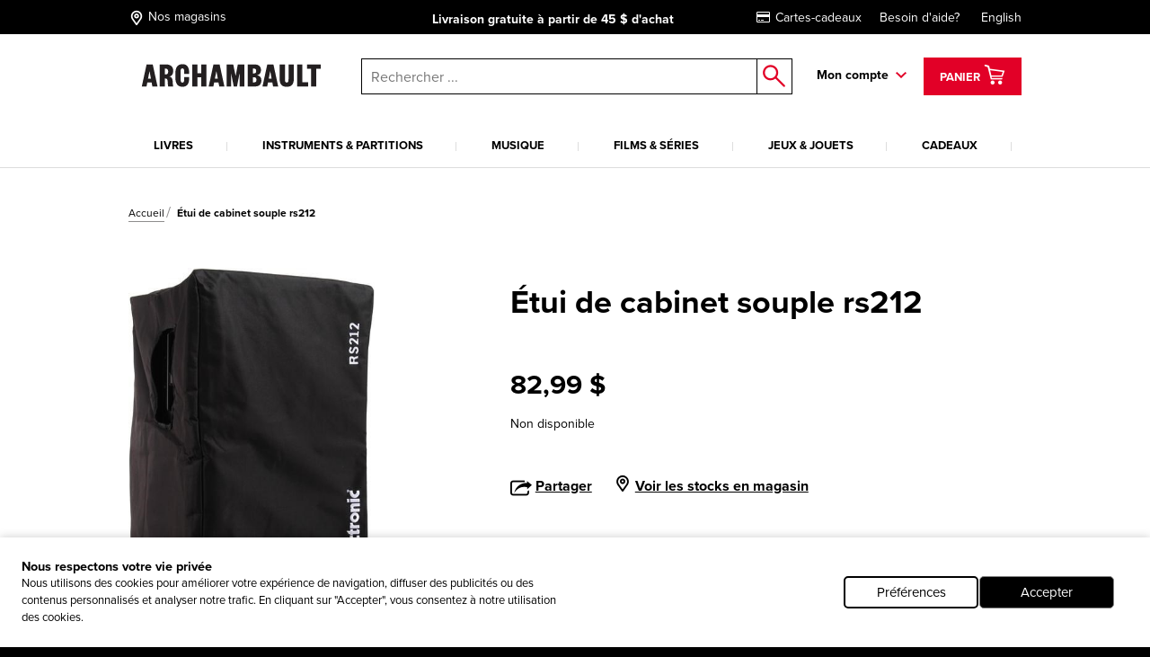

--- FILE ---
content_type: text/html; charset=utf-8
request_url: https://www.archambault.ca/instruments/%EF%BF%BD%EF%BF%BDtui-de-cabinet-souple-rs212/tc-electronic/coverrs212/?id=2060737
body_size: 41649
content:
<!DOCTYPE html >
<html xmlns="http://www.w3.org/1999/xhtml" >
<head id="head"><script type="text/javascript">var dataLayer= window.dataLayer= window.dataLayer || [];</script>
<script type='text/javascript'>dataLayer.push({"site_language":"fr-CA","site_section":"pages","page_type":"produit","page_url":"https://www.archambault.ca/instruments/Étui-de-cabinet-souple-rs212/tc-electronic/COVERRS212/?id=2060737","page_departement":"pages","page_cat1":"details","page_error":false,"page_status":200,"page_section":"pages","env_work":"Production","currentDate":"2026-01-22T16:57:14.8581348-05:00","currentDateYMD":2026,"page_deviceType":"desktop","page_language":"fr","page_title":"Étui De Cabinet Souple RS212 | Archambault","page_beaddcrumb_label":"Pages > Details","page_robots":"index,follow","env_language":"fr-CA","traffic_type":"external","connected":"not connected","client_id":"","kentico_id":"65","site_promo":"","event":"primaryload"});</script>
<script type='text/javascript'>dataLayer.push({"page_error":false,"event":"productDetail","ecommerce":{"detail":{"products":[{"name":"Étui De Cabinet Souple RS212","id":"2060737","price":82.99,"dimension6":82.99,"category":"instruments","variant":"","quantity":1.0,"dimension7":"Non disponible","dimension8":"Non disponible","dimension9":"","dimension10":"","heart":false}]}}});</script>
<meta name="robots" content="index,follow" />
<meta property="og:locale" content="fr-CA" />
<meta property="og:locale:alternate" content="en-CA" />
<script type="application/ld+json">{"@context":"http://schema.org/","@type":"Product","name":"Étui De Cabinet Souple RS212","image":"https://images.archambault.ca/images/PG/2060/2060737-gf.jpg?404=default","sku":"2060737","productID":"2060737","brand":{"@type":"Brand","name":"TC ELECTRONIC"},"offers":{"@type":"Offer","priceCurrency":"CAD","price":"82.99","url":"https://www.archambault.ca/instruments/Étui-de-cabinet-souple-rs212/tc-electronic/COVERRS212/?id=2060737","availability":"https://schema.org/OutOfStock","itemCondition":"https://schema.org/NewCondition"},"category":"instruments","custom_label_0":false,"custom_label_1":"instruments","custom_label_2":"","custom_label_3":"","custom_label_4":false}</script>
<title>
	&#201;tui De Cabinet Souple RS212 | Archambault
</title>
<link rel="canonical" href="https://www.archambault.ca/instruments/étui-de-cabinet-souple-rs212/tc-electronic/coverrs212/?id=2060737" />
<meta property="og:type" content="product.item" />
<meta property="og:site_name" content="Archambault" />
<meta property="og:description" content="" />
<meta property="og:title" content="Étui De Cabinet Souple RS212 | Archambault" />
<meta property="og:image" content="https://images.archambault.ca/images/PG/2060/2060737-gf.jpg?404=default" />
<meta property="og:url" content ="https://www.archambault.ca/instruments/Étui-de-cabinet-souple-rs212/tc-electronic/COVERRS212/?id=2060737" />
<meta property="og:custom_label_1" content="instruments" />
<meta property="og:custom_label_0" content="False" />
<meta http-equiv="content-type" content="text/html; charset=UTF-8" /> 
<meta http-equiv="pragma" content="no-cache" /> 
<meta http-equiv="content-style-type" content="text/css" /> 
<meta http-equiv="content-script-type" content="text/javascript" /> 
<meta name="keywords" content="Magasin de musique, librairie, librairie en ligne" /> 
<!-- anti-flicker snippet (recommended)  -->
<style>.async-hide { opacity: 0 !important} </style>
<script>(function(a,s,y,n,c,h,i,d,e){s.className+=' '+y;h.start=1*new Date;
h.end=i=function(){s.className=s.className.replace(RegExp(' ?'+y),'')};
(a[n]=a[n]||[]).hide=h;setTimeout(function(){i();h.end=null},c);h.timeout=c;
})(window,document.documentElement,'async-hide','dataLayer',4000,
{'OPT-W563B4V':true});</script>
<script src="https://www.googleoptimize.com/optimize.js?id=OPT-W563B4V"></script>
<style type="text/css"><!--Critical CSS-->@charset "UTF-8";html{box-sizing:border-box}*,:after,:before{box-sizing:inherit}.slick-slide{float:left;height:100%;min-height:1px;display:none}.slick-slide img{display:block}.slick-prev,.slick-next{position:absolute;display:block;height:20px;width:20px;line-height:0;font-size:0;background:transparent;color:transparent;top:50%;-webkit-transform:translate(0,-50%);-ms-transform:translate(0,-50%);transform:translate(0,-50%);padding:0;border:none;outline:none}.slick-prev:before,.slick-next:before{font-family:none;font-size:20px;line-height:1;color:#fff;opacity:.75;-webkit-font-smoothing:antialiased;-moz-osx-font-smoothing:grayscale}.slick-prev{left:-25px}.slick-prev:before{content:"←"}.slick-next{right:-25px}.slick-next:before{content:"→"}html{font-family:sans-serif;-ms-text-size-adjust:100%;-webkit-text-size-adjust:100%}body{margin:0}header,nav{display:block}a{background-color:transparent;-webkit-text-decoration-skip:objects}strong{font-weight:inherit}strong{font-weight:bolder}img{border-style:none}button,input{margin:0;font:inherit}button,input{overflow:visible}button{text-transform:none}button,html [type=button],[type=submit]{-webkit-appearance:button}button::-moz-focus-inner,[type=button]::-moz-focus-inner,[type=submit]::-moz-focus-inner{padding:0;border-style:none}button:-moz-focusring,[type=button]:-moz-focusring,[type=submit]:-moz-focusring{outline:1px dotted ButtonText}::-webkit-input-placeholder{opacity:.54;color:inherit}::-webkit-file-upload-button{font:inherit;-webkit-appearance:button}@media screen and (max-width:639px){[am-grid-col~=xs-12]{float:left;display:block;margin-right:2.5641025641%;width:100%}}@media screen and (min-width:640px)and (max-width:1023px){[am-grid-col~=sm-12]{float:left;display:block;margin-right:2.5641025641%;width:100%}}@media screen and (min-width:1024px)and (max-width:1199px){[am-grid-col~=md-3]{float:left;display:block;margin-right:2.5641025641%;width:23.0769230769%}[am-grid-col~=md-3]:last-child{margin-right:0}}@media screen and (min-width:1024px)and (max-width:1199px){[am-grid-col~=md-5]{float:left;display:block;margin-right:2.5641025641%;width:40.1709401709%}[am-grid-col~=md-5]:last-child{margin-right:0}}@media screen and (min-width:1024px)and (max-width:1199px){[am-grid-col~=md-6]{float:left;display:block;margin-right:2.5641025641%;width:48.7179487179%}}@media screen and (min-width:1200px){[am-shift~=lg-1]{margin-left:8.547008547%}}@media screen and (min-width:1200px){[am-grid-col~=lg-3]{float:left;display:block;margin-right:2.5641025641%;width:23.0769230769%}[am-grid-col~=lg-3]:last-child{margin-right:0}}@media screen and (min-width:1200px){[am-grid-col~=lg-5]{float:left;display:block;margin-right:2.5641025641%;width:40.1709401709%}[am-grid-col~=lg-5]:last-child{margin-right:0}}@media screen and (min-width:1200px){[am-grid-col~=lg-6]{float:left;display:block;margin-right:2.5641025641%;width:48.7179487179%}}[am-hidden]{display:inline-block}[am-hidden~=block]{display:block}@media screen and (max-width:639px){[am-hidden~=xs]{display:none!important}}@media screen and (min-width:640px)and (max-width:1023px){[am-hidden~=sm]{display:none!important}}@media screen and (min-width:640px){[am-hidden~=sm-min]{display:none!important}}@media screen and (max-width:1023px){[am-hidden~=sm-max]{display:none!important}}@media screen and (min-width:1024px)and (max-width:1199px){[am-hidden~=md]{display:none!important}}@media screen and (min-width:1024px){[am-hidden~=md-min]{display:none!important}}@media screen and (min-width:1200px){[am-hidden~=lg]{display:none!important}}.underline,a.underline{text-decoration:underline}.flex-stretch{display:-webkit-box;display:-ms-flexbox;display:flex;-webkit-box-align:stretch;-ms-flex-align:stretch;align-items:stretch}.relative{position:relative}.rebate-price{color:red;font-family:ProximaNova-Bold,Arial,sans-serif;font-size:small}.regular-price{color:#000;font-family:ProximaNova-Bold,Arial,sans-serif;font-size:small}.rebate-price+.regular-price{text-decoration:line-through}.cf:after,[am-grid-container]:after,.float-menu__menu .float-menu__item:after{display:block;visibility:hidden;clear:both;height:0;content:' ';font-size:0}.right{float:right}.left{float:left}.align-right{text-align:right}.align-center{text-align:center}.valid{color:#089e00}.unvalid{color:#000}.block{display:block!important}.ng-cloak{display:none!important}[data-carousel] .carousel__item{display:none}[data-carousel] .carousel__item:first-child{display:block}html{position:relative}body{min-height:100%}body{overflow-x:hidden;color:#000;background-color:#000;font:100%/1.5 ProximaNova-Regular,"Arial",sans-serif;-webkit-text-size-adjust:100%;-moz-text-size-adjust:100%;-ms-text-size-adjust:100%;-o-text-size-adjust:100%}.body:after{position:absolute;top:0;visibility:hidden}@media screen and (max-width:639px){.body:after{content:'xs'}}@media screen and (min-width:640px)and (max-width:1023px){.body:after{content:'sm'}}@media screen and (min-width:1024px)and (max-width:1199px){.body:after{content:'md'}}@media screen and (min-width:1024px){.body:after{content:'md-min'}}@media screen and (min-width:1200px){.body:after{content:'lg-min'}}.app{margin:0 auto;background-color:#fff}@media screen and (max-width:639px){.app{padding-top:93px}}@media screen and (min-width:640px)and (max-width:1023px){.app{padding-top:120px}}a{text-decoration:none;color:#000;outline:0}a.underline{color:#000;line-height:initial}h4{font-family:ProximaNova-Bold,Arial,sans-serif;font-size:16px;font-weight:400;line-height:1}h4{margin-top:2rem;margin-bottom:.5rem}p{margin-top:.3333333333rem;margin-bottom:.3333333333rem;line-height:1.2em}strong{font-family:ProximaNova-Bold,Arial,sans-serif;font-weight:400;font-style:normal}ul{margin-top:0;margin-bottom:.5rem}ul li{margin-top:.5rem;margin-bottom:.5rem}img{max-width:100%;height:auto}iframe{margin-bottom:1rem}form ul{list-style:none;margin-left:0}label{padding-bottom:.5rem;display:inline-block}button,input{font-family:inherit;font-size:100%;margin:0 1px}input{padding:.5rem .65rem;width:100%;font-family:ProximaNova-Regular,Arial,sans-serif;border:1px solid gray;resize:none;border-radius:0}input[type=text],input[type=submit]{outline:none;border-radius:0}.input-group{position:relative;display:table;border-collapse:separate}.input-group .form-control{position:relative;z-index:2;width:100%;float:left;margin:0;height:23px;border:1px solid #000}.input-group-btn,.input-group .form-control{display:table-cell}.input-group-btn{width:1%;white-space:nowrap;vertical-align:middle}.input-group-btn{position:relative;font-size:0;white-space:nowrap}.input-group-btn:last-child>.btn--search{z-index:2;margin-left:-1px}.input-group-btn .btn--search>input{border:1px solid #000;border-left:0;margin:0;padding:0}label{position:relative;margin-right:1em}.form-control{color:#000}.header [am-grid-container]{margin-bottom:0}.header [class^=icon-]{color:#000}.header .logo-wrapper{text-align:center}@media screen and (max-width:639px){.header .logo-wrapper .site-header__logo{position:relative;top:3px;left:-18%;width:190px;-webkit-transform:translateX(50%);-ms-transform:translateX(50%);transform:translateX(50%);text-align:center}}@media (max-width:480px){.header .logo-wrapper{float:left;text-align:left}.header .logo-wrapper .site-header__logo{position:relative;top:3px;left:20%;width:190px;-webkit-transform:translateX(50%);-ms-transform:translateX(50%);transform:translateX(50%)}}@media (max-width:414px){.header .logo-wrapper{float:left;text-align:left}.header .logo-wrapper .site-header__logo{position:relative;top:3px;left:7%;width:190px;-webkit-transform:translateX(50%);-ms-transform:translateX(50%);transform:translateX(50%)}}@media (max-width:412px){.header .logo-wrapper{float:left;text-align:left}.header .logo-wrapper .site-header__logo{position:relative;top:3px;left:2%;width:190px;-webkit-transform:translateX(50%);-ms-transform:translateX(50%);transform:translateX(50%)}}@media (max-width:375px){.header .logo-wrapper{float:left;text-align:left}.header .logo-wrapper .site-header__logo{position:relative;top:3px;left:-5%;width:180px;-webkit-transform:translateX(50%);-ms-transform:translateX(50%);transform:translateX(50%)}}@media (max-width:360px){.header .logo-wrapper{float:left;text-align:left}.header .logo-wrapper .site-header__logo{position:relative;top:3px;left:-10%;width:180px;-webkit-transform:translateX(50%);-ms-transform:translateX(50%);transform:translateX(50%)}}@media (max-width:320px){.header .logo-wrapper{float:left;text-align:left}.header .logo-wrapper .site-header__logo{position:relative;top:3px;left:-25%;width:175px;-webkit-transform:translateX(50%);-ms-transform:translateX(50%);transform:translateX(50%)}}.header .right{padding-top:6px}.top-header{margin-bottom:20px;padding-top:5px;padding-bottom:5px;color:#fff;background:#000;font-size:14px}@media screen and (min-width:640px)and (max-width:1023px){.top-header{font-size:16px}}@media screen and (max-width:639px){.top-header{font-size:11.5px}}@media screen and (max-width:1023px){.top-header{position:absolute;z-index:9000;top:0;left:0;width:100%}}.top-header [am-grid-container]{display:-webkit-box;display:-ms-flexbox;display:flex;-webkit-box-align:center;-ms-flex-align:center;align-items:center}.top-header .store-locator{display:inline-block;height:22px}.top-header .store-locator p{float:right;margin-top:6px}.top-header .store-locator span{float:left;height:20px;margin-top:3px;margin-right:4px;font-size:18px}.top-header .store-locator,.top-header [class^=icon-]{margin:0 5px 0 0;color:#fff;font-size:14px}.top-header [class^=icon-]{font-size:20px}.top-header__promo-message [data-promo-message]{position:absolute;top:0;left:0;width:100%;text-align:center;opacity:0}.top-header__promo-message [data-promo-message] div{display:inline-block;padding-top:2px}.top-header__promo-message [data-promo-message] div p{float:right;margin-top:4px}.top-header__promo-message [data-promo-message] div span{float:left;height:17px;margin-right:8px;-webkit-transform:translateY(3px);-ms-transform:translateY(3px);transform:translateY(3px)}.top-header__promo-message [data-promo-message]:first-child{position:relative}.top-nav a{display:inline-block;margin-left:20px;color:#fff}.icon--cart{top:9px;left:8px;font-size:26px}a.cart--items{position:relative;z-index:1001;height:42px;padding:2px 15px;color:#fff;border:3px solid transparent;background:#e20027;line-height:42px}a.cart--items .cart--items-label{position:relative;bottom:5px;font-family:ProximaNova-Bold,Arial,sans-serif;font-size:13px}a.cart--items [class^=icon-].icon--cart{top:1px;left:0;color:#fff;font-size:24px}.cart__item-count{position:absolute;right:3px;bottom:3px;display:block;font-size:10px;line-height:1}.float-menu{position:relative;display:inline-block;margin-right:15px;padding-right:20px;padding-bottom:20px;font-family:ProximaNova-Bold,Arial,sans-serif;font-size:14px}@media screen and (max-width:1023px){.float-menu{display:none;width:100%;margin:0;padding:0}}.float-menu--minicart{position:relative;margin-right:0;padding-right:0;padding-bottom:0}.float-menu--minicart .float-menu__menu{top:60px;min-width:300px}.float-menu--minicart .float-menu__menu:after{right:40px}.float-menu__item--inscription{display:block;text-align:center}.float-menu__menu{position:absolute;z-index:900;top:40px;right:-39px;visibility:hidden;min-width:212px;padding:20px;opacity:0;background:#fff;box-shadow:.5px .9px 7px rgba(0,0,0,.17);font-size:14px}@media screen and (max-width:1023px){.float-menu__menu{position:relative;top:0;right:0;display:block;background:none;box-shadow:none}.float-menu__menu:after{display:none}}.float-menu__menu:before{position:absolute;top:-40px;left:0;width:100%;height:40px;content:''}.float-menu__menu:after{position:absolute;top:-24px;right:20px;padding:0 10px;content:'◤';-webkit-transform:rotate(45deg);-ms-transform:rotate(45deg);transform:rotate(45deg);color:#fff;text-shadow:0 -3px 4px rgba(0,0,0,.09);font-size:34px}.float-menu__menu ul{margin:0 0 10px;padding:0}.float-menu__menu .float-menu__item{margin-bottom:8px;list-style:none}.float-menu__menu .btn{font-size:12px}@media screen and (min-width:1024px){.float-menu__menu .btn{width:100%}}.float-menu__menu .btn.connexion{margin-bottom:10px}.float-menu__links,.float-menu__trigger-placeholder{color:#000;font-family:ProximaNova-Bold,Arial,sans-serif;font-size:13px}@media screen and (min-width:640px)and (max-width:1023px){.float-menu__links,.float-menu__trigger-placeholder{margin-top:6px}}@media screen and (max-width:639px){.float-menu__links,.float-menu__trigger-placeholder{margin-top:8px}}.float-menu__trigger-placeholder{font-size:14px}.float-menu__trigger-placeholder:after{position:absolute;top:-10px;right:0;width:12px;height:100%;content:'';background:url(/public/images/icon-arrow.svg) center right no-repeat}@media screen and (max-width:1023px){.float-menu__trigger-placeholder:after{background:none}}.site-header__logo{position:relative;width:250px}@media screen and (min-width:640px)and (max-width:1023px){.site-header__logo{top:4px;display:inline-block;width:195px;margin:0 auto}}@media screen and (max-width:639px){.site-header__logo{width:190px}}.main-header--mobile{position:absolute;z-index:9999;top:37px;left:0;width:100%;padding:10px;border-bottom:2px #ddd solid;background:#fff}@media screen and (min-width:640px){.main-header--mobile .button-wrapper{top:50%;-webkit-transform:translateY(-50%);-ms-transform:translateY(-50%);transform:translateY(-50%)}}@media screen and (max-width:639px){.main-header--mobile .button-wrapper{top:10px}}@media screen and (max-width:1199px){.main-header--mobile .button-wrapper{position:absolute;top:50%;right:10px;height:25px;-webkit-transform:translateY(-50%);-ms-transform:translateY(-50%);transform:translateY(-50%);text-align:right}}.main-header--mobile .icon-cart-bold{margin:0 10px;font-size:25px}.main-header--mobile .btn--cart__count{position:relative;top:5px;left:-10px;color:#000;font-family:ProximaNova-Bold,Arial,sans-serif;font-size:12px}.main-header--mobile .icon-shop-locator-bold{float:left;margin-top:-2px;font-size:25px}.mobile__menu-trigger{position:absolute;z-index:9999;top:12px;left:10px;display:block;width:32px;height:26px;-webkit-transform:scale(.7);-ms-transform:scale(.7);transform:scale(.7)}@media screen and (min-width:640px)and (max-width:1023px){.mobile__menu-trigger{top:23px}}.mobile__menu-trigger--middle,.mobile__menu-trigger--top-bottom{position:absolute;top:50%;left:0;display:block;width:100%;height:4px;background-color:#000;font-size:0}.mobile__menu-trigger--top-bottom{background:transparent}.mobile__menu-trigger--top-bottom:before,.mobile__menu-trigger--top-bottom:after{position:absolute;left:0;width:100%;height:100%;content:'';background:#000}.mobile__menu-trigger--top-bottom:before{top:-10px}.mobile__menu-trigger--top-bottom:after{top:0;-webkit-transform:translateY(250%);-ms-transform:translateY(250%);transform:translateY(250%)}@media screen and (max-width:1023px){.primary__nav-wrapper{position:absolute;z-index:9998;top:111px;left:-100vw;visibility:hidden;overflow-x:hidden;overflow-y:auto;-webkit-overflow-scrolling:touch;min-width:45%;height:-webkit-calc(100vh - 111px);height:calc(100vh - 111px);background:#ddd;box-shadow:2.5px 4.3px 5px rgba(0,0,0,.18)}.primary__nav-wrapper [am-grid-container]{padding:0}}@media screen and (max-width:639px){.primary__nav-wrapper{top:92px;width:85%;height:-webkit-calc(100vh - 92px);height:calc(100vh - 92px)}}.primary__nav-wrapper [am-grid-container]{margin-bottom:0}.primary__nav{position:relative;z-index:500}@media screen and (max-width:1023px){.primary__nav{background:#fff}}.primary__nav-list{margin:20px 0 0;padding:0}@media screen and (max-width:1023px){.primary__nav-list{margin:0;padding:20px 10px 0;text-align:left;border-top:2px #ddd solid}}@media screen and (min-width:1024px){.primary__nav-list{display:-webkit-box;display:-ms-flexbox;display:flex}}.primary__nav-list-item{position:relative;margin:0 11px 0 0;padding-right:10px;padding-bottom:0;list-style:none;text-align:center}@media screen and (max-width:1023px){.primary__nav-list-item{display:block;float:none;margin:0;padding:0}}@media screen and (min-width:1024px)and (max-width:1199px){.primary__nav-list-item{margin-right:9px}}@media screen and (min-width:1024px){.primary__nav-list-item{-webkit-box-flex:1;-ms-flex-positive:1;flex-grow:1}}.primary__nav-list-item:before{position:absolute;top:9px;right:0;width:1px;height:10px;content:''}@media screen and (min-width:1024px){.primary__nav-list-item:before{background:#ddd}}.primary__nav-list-item:after{display:block;height:2px;content:'';background:transparent}.primary__nav-list-link{position:relative;display:inline-block;padding-bottom:15px;word-wrap:break-word;color:#000;font-family:ProximaNova-Bold,Arial,sans-serif;font-size:13px;text-transform:uppercase;text-align:left}@media screen and (max-width:1023px){.primary__nav-list-link{display:block;margin-bottom:15px;padding-bottom:15px;border-bottom:1px #ddd solid}.primary__nav-list-link:after{position:absolute;top:6px;right:0;width:12px;height:7px;content:'';-webkit-transform:rotate(-90deg);-ms-transform:rotate(-90deg);transform:rotate(-90deg);background:url(/public/images/icon-arrow.svg) top right no-repeat}}.nav ul,.nav li{display:inline-block;list-style:none}@media screen and (max-width:1199px){.nav ul,.nav li{display:block;margin:0;padding:0}}.nav--mobile-footer{padding:10px;color:#000;font-family:ProximaNova-Bold,Arial,sans-serif;font-size:14px}.nav__outer{width:100%}.nav__account{padding:10px 0}.nav__account label{line-height:40px}.nav__account .btn{float:right}.nav__account:after{clear:both;width:100%;height:1px;content:''}.nav__secondary li{padding:10px 0}.submenu__category-wrapper{position:relative;margin-top:-2px;border-top:2px #ddd solid}@media screen and (max-width:1023px){.submenu__category-wrapper{position:absolute;z-index:999;top:0;left:0;width:100%;height:100%;-webkit-transform:translateX(100%);-ms-transform:translateX(100%);transform:translateX(100%);border-top:none;background:#fff}}.submenu__category{position:absolute;top:0;left:0;visibility:hidden;width:100%;opacity:0;background-color:#fff;box-shadow:0 4px 14px 0 rgba(0,0,0,.2)}@media screen and (max-width:1023px){.submenu__category{padding:0 20px}}.submenu__category-inner{position:absolute;z-index:500;top:0;left:0;width:100%;background:#fff;box-shadow:1px 1.7px 6px rgba(0,0,0,.13)}@media screen and (max-width:1023px){.submenu__category-inner{position:relative;overflow-y:scroll;height:100%;box-shadow:none}}.submenu__category-title{margin:35px 0 10px}@media screen and (max-width:1023px){.submenu__category-title--item{margin-bottom:20px;padding-bottom:20px;border-bottom:1px #ddd solid}}.submenu__category-title a{color:#000}.submenu__category-items{float:left;width:20%}@media screen and (max-width:1023px){.submenu__category-items{float:none;width:auto;margin-bottom:40px}}.submenu__category-item{display:block;margin-bottom:20px;color:#000;line-height:1em}@media screen and (max-width:1023px){.submenu__category-item{margin-bottom:20px;padding-bottom:20px;border-bottom:1px #ddd solid}}.submenu__category-promo{float:left;width:40%;padding:30px 0}@media screen and (max-width:1023px){.submenu__category-promo{float:none;width:auto}}.submenu__category-promo .submenu__category-promo-img{width:100%}[class^=icon-]:before,[class*=' icon-']:before{text-transform:none!important;font-family:archambault!important;font-weight:400!important;font-style:normal!important;font-variant:normal!important;line-height:1;speak:none;-webkit-font-smoothing:antialiased;-moz-osx-font-smoothing:grayscale}.icon-customer-service-bold:before{content:'h'}.icon-deliver-bold:before{content:'i'}.icon-cart-bold:before{content:'F'}.icon-shop-locator-bold:before{content:'p'}.icon-shop-locator-bold{-webkit-transform:translateY(2px);-ms-transform:translateY(2px);transform:translateY(2px)}.btn{display:inline-block;margin-bottom:0;padding:8px 15px;text-align:center;vertical-align:middle;white-space:nowrap;text-transform:uppercase;color:#fff;border:2px solid transparent;outline:none;background:#e20027;background-image:none;background-position:50% 98%;font-family:ProximaNova-Bold,Arial,sans-serif;font-size:1rem;font-weight:400;line-height:1.4;-ms-touch-action:manipulation;touch-action:manipulation}@media screen and (max-width:639px){.btn{font-size:14px}}.btn.btn--bold{border-width:2px;font-family:ProximaNova-Bold,Arial,sans-serif}.btn.btn--small{font-size:12px}@media screen and (max-width:639px){.btn.btn--small{font-size:11px}}.btn.btn--large{width:200px;font-size:14px}@media screen and (max-width:639px){.btn.btn--large{font-size:12px}}.btn__back-to{position:relative;padding:20px 10px 15px 30px;text-transform:uppercase;background:#ddd;font-size:14px;font-family:ProximaNova-Bold,Arial,sans-serif}.btn__back-to:before{position:absolute;top:1px;left:10px;width:12px;height:100%;content:'';-webkit-transform:rotate(90deg);-ms-transform:rotate(90deg);transform:rotate(90deg);background:url(/public/images/icon-arrow.svg) center left no-repeat}.btn--secondary{padding-top:5px;padding-bottom:5px}.btn--dark{border-color:#000;background-color:#000}.btn--red{border-color:#e20027;background-color:#e20027}.btn--search{position:relative;border:0;background:#fff}.btn--search>input{width:40px;height:40px;border:0;background:#fff}.btn--search:after{position:absolute;top:50%;left:50%;content:'o';-webkit-transform:translate(-50%,-50%);-ms-transform:translate(-50%,-50%);transform:translate(-50%,-50%);color:#e20027;font-family:archambault;font-size:25px}.block{overflow:hidden}.block p:last-child{margin-bottom:0}.site-search{position:relative}@media screen and (max-width:1023px){.site-search :not([class^=dk]){z-index:200}}@media screen and (max-width:639px){.site-search .input-group-btn:first-child{display:none}}@media screen and (max-width:1023px){.site-search{margin-top:20px}}@media screen and (min-width:1024px){.site-search{margin-top:7px;margin-left:0}}.site-search input.form-control{z-index:200!important}.site-search .background{position:fixed;z-index:99;top:0;left:0;visibility:hidden;width:100%;height:100%;opacity:0;background-color:#000}.autocomplete-field{position:absolute;z-index:600;left:0;display:none;width:99%;margin-left:5px;border:1px #000 solid;border-top:0;background:#fff}@media screen and (min-width:640px)and (max-width:1023px){.autocomplete-field{width:99%;margin-left:7px}}@media screen and (max-width:639px){.autocomplete-field{width:100%;margin-left:0}}@supports (-webkit-appearance:none){.autocomplete-field{margin-left:4px}}.autocomplete-field__result{position:relative;display:-webkit-box;display:-ms-flexbox;display:flex;-webkit-box-align:center;-ms-flex-align:center;align-items:center;padding:10px 15px;color:#000}.autocomplete-field__result:after{content:attr(data-category);text-transform:uppercase;font-size:10px;font-family:ProximaNova-Bold,Arial,sans-serif}@media screen and (-ms-high-contrast:active),(-ms-high-contrast:none){.autocomplete-field{margin-left:5px}}span.addCartFeedback{position:fixed;z-index:10000;top:0;right:0;left:0;display:none;width:auto;height:50px;text-align:center;color:#fff;background-color:#2a2b30;font-size:medium;line-height:50px}@media screen and (min-width:640px){span.addCartFeedback{font-size:large}}@media screen and (max-width:1023px){.carousel.flex-stretch{display:block;padding:0}}@media screen and (min-width:1024px){.carousel--home .carousel__main-slide{width:66.4%}.carousel--home .side-promos{padding-left:0}}.hidden-wrapper{display:none}.carousel-bullets{display:block}[data-carousel]{max-width:1200px;margin-right:auto;margin-left:auto}[data-carousel] .slick-next,[data-carousel] .slick-prev{z-index:200;top:88px;width:25px;height:25px;margin:0;background:url(/public/images/carousel-arrow.svg) top left no-repeat}[data-carousel] .slick-next:before,[data-carousel] .slick-prev:before{display:none}[data-carousel] .slick-prev{left:10px;-webkit-transform:scale(1);-ms-transform:scale(1);transform:scale(1)}@media screen and (max-width:1023px){[data-carousel] .slick-prev{left:-15px}}[data-carousel] .slick-next{right:8px;-webkit-transform:scale(-1);-ms-transform:scale(-1);transform:scale(-1)}@media screen and (max-width:1023px){[data-carousel] .slick-next{right:-15px}}[data-carousel] .slick-next.new-carousel,[data-carousel] .slick-prev.new-carousel{z-index:450}[data-carousel] .slick-prev.new-carousel{top:200px;left:0}@media screen and (min-width:640px){[data-carousel] .slick-prev.new-carousel{top:125px}}[data-carousel] .slick-next.new-carousel{top:200px;right:0}@media screen and (min-width:640px){[data-carousel] .slick-next.new-carousel{top:125px}}[data-carousel] .carousel__item{float:left;height:328px;margin:0 8px;padding-bottom:0;color:#000;outline:none}[data-carousel] .carousel__item .item-quick-infos{display:none}[data-carousel] .carousel__items{position:relative;height:276px;margin:0 8px;padding-bottom:none;color:#000;outline:none}@media screen and (max-width:1023px){[data-carousel] .carousel__items{height:auto;margin:0}}@media screen and (max-width:1023px){.carousel-full-width{margin-top:25px}}.carousel-full-width img{width:100%}.carousel-full-width .carousel__items{margin:0;padding-bottom:0}@media screen and (max-width:1023px){.carousel-full-width{margin-top:25px}}.carousel-full-width img{width:100%}.carousel-full-width .carousel__item{margin:0;padding-bottom:0}@media screen and (min-width:1024px){.carousel--home .carousel__main-slide,.carousel--home .carousel__divised{float:left}.carousel--home .carousel__main-slide{width:66.4%}.carousel--home .carousel__divised{width:34%}.carousel--home .carousel__divised .side-promos{padding-left:15px}}.cart-item{margin-top:40px;padding:0 0 40px 30px;border-bottom:1px #000 solid}@media screen and (max-width:639px){.cart-item{padding-left:0}}@media screen and (min-width:640px)and (max-width:1023px){.cart-item{padding-left:10px}}.cart-item--minicart{display:-webkit-box;margin:0;padding:10px 0;padding-top:14px}.cart-item--minicart:first-child{padding-top:0}.cart-item--minicart__img{width:33%}.cart-item--minicart__details{font-family:ProximaNova-Regular,Arial,sans-serif;font-size:12px}.cart-item--minicart__details .cart-item__price,.cart-item--minicart__details .cart-item__quantity{float:none;margin:0}.cart-item--minicart__details .cart-item__price{margin:0;text-align:left;font-size:14px}.cart-item--minicart__details .cart-item__price>div{display:inline-block;min-width:40%}.cart-item--minicart__details .cart-item__title{max-width:180px;font-size:16px;line-height:1}.cart-item--minicart__count{padding:20px 0;border-bottom:4px #000 solid;font-size:16px}.cart-item--minicart__footer .underline{display:block;padding-top:10px;text-align:center;font-family:ProximaNova-Regular,Arial,sans-serif}.cart-item--minicart__subtotal{display:-webkit-box;display:-ms-flexbox;display:flex;-webkit-box-pack:justify;-ms-flex-pack:justify;justify-content:space-between;padding:15px 0;font-size:16px}.cart-item--minicart__subtotal>label{padding:0;font-family:ProximaNova-Regular,Arial,sans-serif}.cart-item--minicart__empty{display:-webkit-box;display:-ms-flexbox;display:flex;-webkit-box-pack:justify;-ms-flex-pack:justify;justify-content:space-between;width:100%;padding:15px 0;text-align:center;font-size:16px}.cart-item--minicart__empty>label{padding:0;font-family:ProximaNova-Regular,Arial,sans-serif}.cart-item__title{display:inline-block;margin-bottom:5px;font-size:22px;font-family:ProximaNova-Bold,Arial,sans-serif}@media screen and (min-width:640px){.cart-item__quantity,.cart-item__price{margin-top:4px}}.cart-item__quantity{float:left}@media screen and (max-width:639px){.cart-item__quantity{float:none;margin-bottom:20px}}.cart-item__price{float:right;text-align:right}@media screen and (max-width:639px){.cart-item__price{float:none;text-align:left}.cart-item__price .rebate-price,.cart-item__price .regular-price{display:inline-block}}@media screen and (max-width:639px){.cart-item .rebate-price{margin-right:20px}}@media screen and (max-width:1023px){[data-view=home] .carousel.flex-stretch{display:block;padding:0}}@media screen and (min-width:1024px){[data-view=home] .carousel--home .carousel__main-slide{width:66.4%}}[data-view=home] .side-promos{position:absolute;top:0;left:0;overflow:hidden;width:100%;height:100%;padding-left:15px}@media screen and (max-width:1023px){[data-view=home] .side-promos{position:relative;margin-top:10px;padding-left:0}}</style>
<meta http-equiv="X-UA-Compatible" content="IE=edge,chrome=1">
<meta charset="UTF-8"> 
<meta name="viewport" content="width=device-width" />

<link rel="apple-touch-icon" sizes="57x57" href="/fav/apple-icon-57x57.png">
<link rel="apple-touch-icon" sizes="114x114" href="/fav/apple-icon-114x114.png">
<link rel="apple-touch-icon" sizes="72x72" href="/fav/apple-icon-72x72.png">
<link rel="apple-touch-icon" sizes="144x144" href="/fav/apple-icon-144x144.png">
<link rel="apple-touch-icon" sizes="60x60" href="/fav/apple-icon-60x60.png">
<link rel="apple-touch-icon" sizes="120x120" href="/fav/apple-icon-120x120.png">
<link rel="apple-touch-icon" sizes="76x76" href="/fav/apple-icon-76x76.png">
<link rel="apple-touch-icon" sizes="152x152" href="/fav/apple-icon-152x152.png">
<link rel="apple-touch-icon" sizes="180x180" href="/fav/apple-icon-180x180.png">
<link rel="icon" type="image/png" href="/fav/favicon-96x96.png" sizes="96x96">
<link rel="icon" type="image/png" href="/fav/favicon-16x16.png" sizes="16x16">
<link rel="icon" type="image/png" href="/fav/favicon-32x32.png" sizes="32x32">

<link rel="preconnect" href="https://stats.g.doubleclick.net" crossorigin="anonymous">
<link rel="preconnect" href="https://sslwidget.criteo.com" crossorigin="anonymous">
<link rel="preconnect" href="https://gum.criteo.com" crossorigin="anonymous">
<link rel="preconnect" href="https://images.archambault.ca" crossorigin="anonymous">
<link rel="preconnect" href="https://connect.facebook.net" crossorigin="anonymous">
<link rel="preconnect" href="https://static.criteo.net" crossorigin="anonymous">
        
<meta name="msapplication-TileColor" content="#FFFFFF">
<meta name="msapplication-TileImage" content="/fav/ms-icon-144x144.png">
<meta name="msapplication-square70x70logo" content="/fav/ms-icon-70x70.png">
<meta name="msapplication-square150x150logo" content="/fav/ms-icon-150x150.png">
<meta name="msapplication-square310x310logo" content="/fav/ms-icon-310x310.png">
<meta name="google-site-verification" content="tcA8dy3UmPsfqP132LxynNuqAONWKIA4auEpBjmV4Dw" />

<script type="text/javascript" src="/CMSPages/GetResource.ashx?scriptfile=/public/js/modernizr.js" defer></script>
<script src="https://cdnjs.cloudflare.com/polyfill/v3/polyfill.min.js?version=4.8.0&features=IntersectionObserver" defer></script>
        
<link rel="preload" href="/CMSPages/GetResource.ashx?stylesheetfile=/public/css/style.css?v=1.8" as="style" onload="this.onload=null;this.rel='stylesheet'">

<link rel="preload" href="https://cdnjs.cloudflare.com/ajax/libs/font-awesome/4.7.0/css/font-awesome.min.css" as="style" onload="this.onload=null;this.rel='stylesheet'" />
<link rel="preload" href="https://cdnjs.cloudflare.com/ajax/libs/font-awesome/4.7.0/fonts/fontawesome-webfont.woff2?v=4.7.0" as="font" type="font/woff2" crossorigin />     
        
<!-- Carma -->
<script type="text/javascript">function initCarmaRoi(){carma.roi.init("https://www5.carmamail.com/mail", true, 120);}</script>
<script type="text/javascript" src="https://www.carmamail.com/scripts/carma.roi.min.js" async></script>
<!-- End Carma -->

<!-- CLS -->
<style type="text/css">  
.ng-hide{display:none}.slick-dots{display:none}.rebate-price{display:inline-block}[data-view=home] .carousel--home .carousel__main-slide{width:100%}[class^="icon-"],[class*=" icon-"]{line-height:normal;vertical-align:baseline}.side-promos{display:none}.relative carousel__divised{display:none}.icon-star-full:before{content:""}.DesignMode [class^="icon-"]::before,.DesignMode [class*=" icon-"]::before{font-family:Core-icons !important}.EditMode [class^="icon-"]::before,.EditMode [class*=" icon-"]::before{font-family:Core-icons !important}.submenu__category-items>a:first-child{margin-top:35px}[data-view=product-details]{min-height:1900px}.header{height:117.13px}#Desktop-s{height:269px;position:inherit;margin-left:auto;margin-right:auto;max-width:994px}#Mobile-s{display:none;height:209px}@media screen and (max-width:639px){.btn--loadmore{margin-top:50px}}.carousel__item{height:328px}.app{min-height:1000px;margin:0 auto;background-color:#fff}.slider_mobile{padding:0 15px;margin-left:auto;margin-right:auto;max-width:470px}.intview{margin:0 auto;width:100%;max-width:1024px;position:relative}.relative{position:relative}[am-grid-container]{position:relative;max-width:1024px;margin-left:auto;margin-right:auto}.heading{display:-webkit-box;display:-ms-flexbox;display:flex;-webkit-box-pack:justify;-ms-flex-pack:justify;justify-content:space-between;-webkit-box-align:center;-ms-flex-align:center;align-items:center;width:100%;margin-bottom:5px;padding-bottom:5px;font-size:28px;line-height:1.2em}[data-carousel][new-carousel]{display:inline-block;min-height:260px}.slick-slider{position:relative;display:block;box-sizing:border-box;-webkit-touch-callout:none;-webkit-user-select:none;-moz-user-select:none;-ms-user-select:none;user-select:none;-ms-touch-action:pan-y;touch-action:pan-y;-webkit-tap-highlight-color:transparent;line-height:0}[data-carousel] .carousel__item-img,[data-view=data-carousel] .carousel__item-img{position:relative;height:160px;text-align:center}.bannerimage{width:100%;padding:0;text-align:center}.new-carousel.ng-scope{display:block;width:100%;min-height:325px}#nvblts-dsktp,#nvblts-mbl{height:24px}.breadcontainer{float:none;display:block;margin-right:0;width:auto;margin-left:25.641025641%}@media screen and (min-width:640px){.panel__header-action{margin-left:auto}}.heading .category-title__right{margin-top:12px;font-size:14px}@media screen and (min-width:1024px){.intview [am-grid-col~=md-min-3]{float:left;display:block;margin-right:2.5641025641%;width:23.0769230769%}.intview [am-grid-col~=md-min-9]{float:left;display:block;margin-right:0;width:74.358974359%}}[data-carousel][new-carousel] .carousel__item{position:relative}@media only screen and (max-width:1023px){.new-carousel{height:auto}}.cf:after,[am-grid-container]:after,.l-two-col:after,[role=main]:after,.panel__body:after,.panel__body-content:after,[data-view=search-results] .search-top:after,[data-view=search-advance] .search-top:after,[data-view=search-no-results] .search-top:after,.float-menu__menu .float-menu__item:after,.social-share:after,.recently-viewed:after,.modal__row:after,.modal--checkout__row:after,.carousel-header:after,.item-grid:after,[data-view=cat-niv2] .category-title-header:after,[data-view=cart] .cart-items:after{display:block;visibility:hidden;clear:both;height:0;content:' ';font-size:0}.product-price__total-regular{font-size:30px}@media screen and (min-width:1024px){[data-view=product-details] .product-details{margin:40px 0;padding:10px 0}}[data-view=product-details] .product-details .user-options{padding:40px 0;height:131px}#productDisponibility{margin-top:-50px}[data-view=product-details] .product-details .product-price{margin:10px 0}
@media only screen and (max-width: 920px) {.p2imgs {width: 99%;}div:has(> .bannerimage) {margin-left:auto!important;}}
</style>
<!-- End CLS --> 
<link href="/fav/favicon.ico" type="image/x-icon" rel="shortcut icon"/>
<link href="/fav/favicon.ico" type="image/x-icon" rel="icon"/>
<!-- Google Tag Manager --><script>(function(w,d,s,l,i){w[l]=w[l]||[];w[l].push({'gtm.start':new Date().getTime(),event:'gtm.js'});var f=d.getElementsByTagName(s)[0],j=d.createElement(s),dl=l!='dataLayer'?'&l='+l:'';j.async=true;j.src='https://www.googletagmanager.com/gtm.js?id='+i+dl;f.parentNode.insertBefore(j,f);})(window,document,'script','dataLayer','GTM-WGHTX9');</script><!-- End Google Tag Manager --><script type='text/javascript' src='//platform-api.sharethis.com/js/sharethis.js#property=5970b24380bb1d0011ab6c17&product=inline-share-buttons' async='async'></script><link href="/CMSPages/GetResource.ashx?_transformations=5391" type="text/css" rel="stylesheet"/>
</head>
<body class="LTR Chrome FRCA ContentBody body sticky-target"  data-overlay onload="initCarmaRoi();">
    
    
    <!-- Google Tag Manager (noscript) --><noscript><iframe sandbox src='https://www.googletagmanager.com/ns.html?id=GTM-WGHTX9' height='0' width='0' style='display:none;visibility:hidden'></iframe></noscript><!--End Google Tag Manager(noscript)-->
    <form method="post" action="/instruments/ï¿½ï¿½tui-de-cabinet-souple-rs212/tc-electronic/coverrs212/?id=2060737" onsubmit="javascript:return WebForm_OnSubmit();" id="form">
<div class="aspNetHidden">
<input type="hidden" name="__CMSCsrfToken" id="__CMSCsrfToken" value="pUhSs4AzStq4++GkRT5qnHAumZWcR1drw0QC0BqRO+33jK6tSQBh8TvlGU19SAaEuL5hIF1l97R6gtFCLHHwzYUUp3188fvJns9IZ4ksP/w=" />
<input type="hidden" name="__EVENTTARGET" id="__EVENTTARGET" value="" />
<input type="hidden" name="__EVENTARGUMENT" id="__EVENTARGUMENT" value="" />

</div>

<script type="text/javascript">
//<![CDATA[
var theForm = document.forms['form'];
if (!theForm) {
    theForm = document.form;
}
function __doPostBack(eventTarget, eventArgument) {
    if (!theForm.onsubmit || (theForm.onsubmit() != false)) {
        theForm.__EVENTTARGET.value = eventTarget;
        theForm.__EVENTARGUMENT.value = eventArgument;
        theForm.submit();
    }
}
//]]>
</script>



<script src="/public/js/GTManager.min.js" type="text/javascript"></script><input type="hidden" name="lng" id="lng" value="fr-CA" />
<script type="text/javascript">
	//<![CDATA[

function PM_Postback(param) { if (window.top.HideScreenLockWarningAndSync) { window.top.HideScreenLockWarningAndSync(1080); } if(window.CMSContentManager) { CMSContentManager.allowSubmit = true; }; __doPostBack('m$am',param); }
function PM_Callback(param, callback, ctx) { if (window.top.HideScreenLockWarningAndSync) { window.top.HideScreenLockWarningAndSync(1080); }if (window.CMSContentManager) { CMSContentManager.storeContentChangedStatus(); };WebForm_DoCallback('m$am',param,callback,ctx,null,true); }
//]]>
</script>
<script src="/ScriptResource.axd?d=[base64]" type="text/javascript"></script>
<script type="text/javascript">
	//<![CDATA[

var CMS = CMS || {};
CMS.Application = {
  "language": "fr",
  "imagesUrl": "/CMSPages/GetResource.ashx?image=%5bImages.zip%5d%2f",
  "isDebuggingEnabled": false,
  "applicationUrl": "/",
  "isDialog": false,
  "isRTL": "false"
};

//]]>
</script>
<script type="text/javascript">
//<![CDATA[
function WebForm_OnSubmit() {
if (typeof(ValidatorOnSubmit) == "function" && ValidatorOnSubmit() == false) return false;
return true;
}
//]]>
</script>

<div class="aspNetHidden">

	<input type="hidden" name="__VIEWSTATEGENERATOR" id="__VIEWSTATEGENERATOR" value="A5343185" />
	<input type="hidden" name="__SCROLLPOSITIONX" id="__SCROLLPOSITIONX" value="0" />
	<input type="hidden" name="__SCROLLPOSITIONY" id="__SCROLLPOSITIONY" value="0" />
</div>
        <script type="text/javascript">
//<![CDATA[
Sys.WebForms.PageRequestManager._initialize('manScript', 'form', ['tp$lt$ctl08$CartPreview$sys_pnlUpdate','','tp$lt$ctl15$SubscribeToNewsletter$userControlElem$Subcribe','','tctxM',''], ['p$lt$ctl08$CartPreview','','p$lt$ctl15$SubscribeToNewsletter$userControlElem$Send','Send'], [], 90, '');
//]]>
</script>

        <div id="ctxM">

</div>
        
<div class="app js-site-view " data-view="product-details" ng-app="Archambault">
  
  <header class="header cf" role="banner" data-header>
           
    
    <div class="top-header">
      <div am-grid-container>
        <div am-grid-col="md-3 lg-3" am-hidden="xs sm">
          
<a href="/Localisateur" class="store-locator"><span class="icon-shop-locator-bold"></span><p>Nos magasins</p></a>

        </div>
        <div am-grid-col="xs-12 sm-12 md-5 lg-5"  am-shift="lg-1" >
          <div class="top-header__promo-message relative" data-promo-pause="5000" data-promo-duration="750">

<strong class="align-center block" data-promo-message="1">
  <div>
    <span class="icon-lock-bold"></span><p>Livraison gratuite à partir de 45 $ d'achat</p>

  </div>
</strong>
<strong class="align-center block" data-promo-message="2">
  <div>
    <span class="icon-lock-bold"></span><p>Livraisons assurées par Purolator | Délais respectés</p>
  </div>
</strong>


            </div>
          
        </div>
        <div am-grid-col="md-5 lg-5" am-hidden="xs sm">
          <div class="top-nav align-right">
            
<a href="/Cadeaux-Accessoires/Cartes-cadeaux" title="Cartes-cadeaux"><i class="fa fa-credit-card" style="margin-right: 6px;"></i>Cartes-cadeaux</a><a href="/Besoin-d-aide" title="Besoin d'aide?"><i class="" style=""></i>Besoin d'aide?</a>



   <a href="?lang=en-ca&id=2060737" id="changeLang" title="English">English</a>


          </div>
        </div>
      </div>
    </div>
    
    <div class="main-header">
      <div am-grid-container>
        <div am-grid-col="md-3 lg-3" am-hidden="sm-max">
          <a href="/">
            <img src="/images/logo.svg" width="234" height="53" class="site-header__logo" alt="Archambault" />            
          </a>
        </div>
        <div am-grid-col="md-6 lg-6">
          <div class="site-search">
            
<div class="site-search" ng-controller="MasterSearchController">
    <div class="js-search-bar">
        <div class="input-group">
            <div class="input-group-btn">
              
            
            </div>
            <input id="site-search--input-search" type="text" ng-model="searchInput" data-input="search" autocomplete=off perform-search class="form-control" placeholder="Rechercher ..." >
            <div class="background"></div>
            <div class="input-group-btn">
                <div class="btn--search" id="btnsubmit" ng-click="performSearch()">
                    <input type="submit" class="form-group__submit" name="btnsubmit" value="Rechercher" />
                </div>
            </div>
        </div>
        <div class="autocomplete-field" data-element="autocomplete">
            <div class="autocomplete-field__main-results">
                <a href="#" id="{{product.Words.trim()}}" ng-repeat="product in products | unique: 'Words' | limitTo: 5" ng-click="performSearch(product.Words)" class="autocomplete-field__result">
                    {{product.Words}}
                </a>
            </div>
            
            <!-- <div class="autocomplete-field__related-result">
                <div class="autocomplete-field__related-result-category">
                    <div class="category-title">Produit</div>
                    <a href="#" class="autocomplete-field__result" data-category="Dans livres">
                        <span class="text-overflow">Quand j'etais theodore seaborn</span>
                    </a>
                    <a href="#" class="autocomplete-field__result" data-category="Dans livres">
                        <span class="text-overflow">Traversee du malheur</span>
                    </a>
                </div>
            </div>
                -->
            <!--<div class="autocomplete-field--all-results">
                <div ng-show="products == null">Aucun résultat.</div>
                <a ng-hide="products == null" href="#" class="">Voir tout les resultats</a>
            </div>
            -->
        </div>
    </div>
</div>


          </div>
        </div>
        <div am-grid-col="md-3 lg-3" class="cf" am-hidden="sm-max">
          <div class="right">
            <span class="float-menu">
              
              <a href="/Mon-Compte" class="float-menu__trigger-placeholder" am-hidden="sm-max">
                Mon compte
              </a>
              <div class="float-menu__menu" id="float-menu-menu">
                <div class="cf" am-hidden="md-min block">
                  <a href="/Mon-Compte" class="float-menu__trigger-placeholder left">
                    Mon compte
                  </a>
                                   
                  <a href="/login" class="btn btn--dark btn--small btn--secondary right">Me connecter</a>
                  
                  <br><br>
                  
                  <ul am-hidden="md-min">
                    <li class="float-menu__item">
                      <a href="#" class="float-menu__links">Liste de souhaits</a>
                    </li>
                    <li class="float-menu__item">
                      <a href="/Aide" class="float-menu__links">Aide</a>
                    </li>
                    <li class="float-menu__item">
                      
                      
   <a href="?lang=en-ca&id=2060737" id="changeLang" title="English">English</a>


                      
                    </li>
                  </ul>
                </div>
                
                <ul am-hidden="sm-max">
                  
                  
<li class="float-menu__item">
  <a href="/Mon-Compte/Mes-commandes" class="float-menu__links">Mes commandes</a>
</li><li class="float-menu__item">
  <a href="/Mon-Compte/Mes-telechargements" class="float-menu__links">Mes téléchargements</a>
</li><li class="float-menu__item">
  <a href="/Mon-Compte/Ma-liste-de-souhaits" class="float-menu__links">Ma liste de souhaits</a>
</li><li class="float-menu__item">
  <a href="/Mon-Compte/Mes-infos-personnelles" class="float-menu__links">Mes infos personnelles</a>
</li>

                </ul>
                <a href="/login" class="btn btn--dark btn--secondary btn--bold connexion" 
                style="" am-hidden="sm-max">Me connecter</a>
                
                
                <a href="/Pages/New-User" class="float-menu__item float-menu__item--inscription"
                style="" am-hidden="sm-max">Créer Mon compte</a>
              </div>
            </span>
            <div class="float-menu float-menu--minicart"><div id="p_lt_ctl08_CartPreview_sys_pnlUpdate">
	


    <div class="float-menu float-menu--minicart" data-minicart data-ng-controller="ShoppingCartPreviewController" data-ng-init="shoppingCartPreview.init()">
      <a href="/Cart/Cart" class="btn cart--items" href="#minicart" am-hidden="sm-max" data-minicart>
        <div>
            <span class="cart--items-label">Panier</span>
			<span class="icon-cart-bold icon--cart"></span>
			<span class="cart__item-count" data-ng-bind="shoppingCartPreview.previewCount"></span>
        </div>
     </a>

    <div class="float-menu__menu" id="minicart">
        <div class="cart-items-container cart-items-container--minicart">
            <div class="cart-item cart-item--minicart ng-cloak" data-item="row" data-ng-repeat="cartItem in shoppingCartPreview.model._cart.Items | limitTo: shoppingCartPreview.max" data-ng-hide="shoppingCartPreview.isEmpty">
                <div class="cart-item--minicart__img">
                    <a data-ng-href="{{cartItem.ProductURL}}/{{cartItem.ProductInfo.Title | spaceless}}/{{cartItem.ProductInfo.Author != null ? cartItem.ProductInfo.Author : cartItem.ProductInfo.Manufacturer | spaceless}}/{{cartItem.ProductInfo.Isbn != null ? cartItem.ProductInfo.Isbn : cartItem.ProductInfo.Upc != null ? cartItem.ProductInfo.Upc : '0000000' | spaceless}}/?id={{cartItem.ProductID}}&cat={{pageNodeID}}">
                        <ar-product-image data-id="{{cartItem.ProductID}}" data-name="{{cartItem.ProductInfo.Title}}" data-inherit-class="cart-item__img product-border" data-width="50"></ar-product-image>
                    </a>
                </div>

                <div class="cart-item--minicart__details">
                    <a data-ng-href="{{cartItem.ProductURL}}/{{cartItem.ProductInfo.Title | spaceless}}/{{cartItem.ProductInfo.Author != null ? cartItem.ProductInfo.Author : cartItem.ProductInfo.Manufacturer | spaceless}}/{{cartItem.ProductInfo.Isbn != null ? cartItem.ProductInfo.Isbn : cartItem.ProductInfo.Upc != null ? cartItem.ProductInfo.Upc : '0000000' | spaceless}}/?id={{cartItem.ProductID}}&cat={{pageNodeID}}">
                        <div class="cart-item__title" data-ng-bind="cartItem.ProductInfo.Title | titlecase"></div>
                    </a>
                    
                    <div class="cart-item__quantity">Quantité :&nbsp;<span data-ng-bind="cartItem.Quantity"></span></div>
                    <div class="cart-item__price" data-ng-if="cartItem.ProductInfo.BestPrice < cartItem.ProductInfo.Price">
                        <div class="rebate-price" data-ng-bind="cartItem.BestPrice | currency"></div>
                        <div class="regular-price" data-ng-bind="cartItem.ProductInfo.Price | currency"></div>
                    </div>
                    <div class="cart-item__price" data-ng-if="cartItem.ProductInfo.BestPrice >= cartItem.ProductInfo.Price">
                        <div class="regular-price" data-ng-bind="cartItem.ProductInfo.Price | currency"></div>
                    </div>
                </div>
            </div>

            <div class="cart-item--minicart__count" data-ng-show="shoppingCartPreview.hasMore()">
                <div>
                    + <span data-ng-bind="shoppingCartPreview.howManyMore()"></span>&nbsp;<span data-ng-if="shoppingCartPreview.howManyMore() <= 1">article</span><span data-ng-if="shoppingCartPreview.howManyMore() > 1">articles</span>
                </div>
            </div>

            <div class="cart-item--minicart__footer">
                <div class="cart-item--minicart__subtotal">
                    <label>Sous-total</label>
                    <div data-ng-bind="shoppingCartPreview.model.price.subtotal | currency"></div>
                </div>
                <div class="cart-item--minicart__empty" data-ng-show="shoppingCartPreview.isEmpty">
                    <label>Votre panier est vide.</label>
                </div>
                <input type="submit" name="p$lt$ctl08$CartPreview$plcUp$btnSubmitCartPreview" value="Submit" id="p_lt_ctl08_CartPreview_plcUp_btnSubmitCartPreview" style="display: none;" />
                <button id="btn-submit-cart-preview" class="btn btn--large btn--red" type="button" onclick="btnCartPreview_Click()" data-btn="submit-checkout-form" data-ng-class="{true: 'btn--disabled', false:''}[shoppingCartPreview.isEmpty]">
                    Passer à la caisse
                </button>
                <a href="/Cart/Cart" class="underline">Voir mon panier</a>
            </div>
        </div>
    </div>
 </div>
<script type="text/javascript">
    function btnCartPreview_Click() {
        $('input[id$="btnSubmitCartPreview"]').click();
    }
</script>
</div></div>
          </div>
        </div>
      </div>
      
      <!-- {! MAIN HEADER MOBILE} -->
      
      <div class="main-header--mobile" am-hidden="md lg">
        <span class="mobile__menu-trigger" data-btn="mobile-menu">
          <span class="mobile__menu-trigger--middle"></span>
          <span class="mobile__menu-trigger--top-bottom"></span>
        </span>
        
        <div class="logo-wrapper">
          <a href="/"><img src="/images/logo.svg" width="300" height="68" class="site-header__logo" alt="Archambault" /></a>
        </div>
        
        <div class="button-wrapper">
          <a href="/Localisateur" class="icon-shop-locator-bold"></a>
          <a id="p_lt_ctl09_CartPreviewMobile_lnkCart" href="/Cart/Cart">
    <span class="icon-cart-bold"></span>
    <span id="p_lt_ctl09_CartPreviewMobile_spanCartPreviewMobileCount" class="btn--cart__count"></span></a>
        </div>
      </div>
    </div>
  </header>
  <div class="primary__nav-wrapper" data-nav>
    <div am-grid-container>
        <nav id="nav" class="primary__nav" data-animate="primary-nav">
    <ul class="primary__nav-list cf">
      
      
<li data-subcategory="Livres" class="primary__nav-list-item ">
  <a href="/Livres" class="primary__nav-list-link">Livres</a>
</li><li data-subcategory="Instruments-Partitions" class="primary__nav-list-item ">
  <a href="/Instruments-Partitions" class="primary__nav-list-link">Instruments & partitions</a>
</li><li data-subcategory="Musique" class="primary__nav-list-item ">
  <a href="/Musique" class="primary__nav-list-link">Musique</a>
</li><li data-subcategory="Films-Series-Tele" class="primary__nav-list-item ">
  <a href="/Films-Series-Tele" class="primary__nav-list-link">Films & séries</a>
</li><li data-subcategory="Jeux-Jouets" class="primary__nav-list-item ">
  <a href="/Jeux-Jouets" class="primary__nav-list-link">Jeux & jouets</a>
</li><li data-subcategory="Cadeaux-Accessoires" class="primary__nav-list-item ">
  <a href="/Cadeaux-Accessoires" class="primary__nav-list-link">Cadeaux </a>
</li>
</ul>
</nav>
 
      <div am-hidden="md-min" class="nav__outer">
        <div class="nav nav--mobile-footer">
          <div class="nav__account">
            <a href="/login" id="login" class="btn btn--dark btn--small" 
            style="" >Me connecter</a>
            
            <a href="/Mon-Compte/Mes-infos-personnelles">
              <label style="display:none" for="login">Mon compte</label>
            </a>
            
            
          </div>
          <ul class="nav__secondary">
            
<li><a href="/A-propos" title="À propos">À propos</a></li><li><a href="/A-propos/Notre-mission" title="Notre mission">Notre mission</a></li><li><a href="/A-propos/Carrieres" title="Carrières">Carrières</a></li><li><a href="/A-propos/Partenaires-et-commandites" title="Partenaires & Commandites">Partenaires & Commandites</a></li><li><a href="/A-propos/Services-aux-institutions" title="Service aux institutions">Service aux institutions</a></li><li><a href="/A-propos/Evenements" title="Événements">Événements</a></li><li><a href="/Besoin-d-aide" title="Besoin d'aide?">Besoin d'aide?</a></li><li><a href="/Support/Livraison" title="Livraison">Livraison</a></li><li><a href="/Support/Commande-et-paiement" title="Commande & Paiement">Commande & Paiement</a></li><li><a href="/Support/Retour-Garantie" title="Retour & Garantie">Retour & Garantie</a></li><li><a href="/Support/Conditions-utilisation" title="Conditions d'utilisation">Conditions d'utilisation</a></li><li><a href="/Support/Securite-confidentialite" title="Politique de confidentialité">Politique de confidentialité</a></li>
<li>
   <a href="?lang=en-ca&id=2060737" id="changeLang" title="English">English</a>

</li>
          </ul>
        </div>    		
      </div>
      
      
    </div>
    <div class="submenu__category-wrapper" data-animate="submenu-category-wrapper">
<div class="btn__back-to" am-hidden="md-min block" data-btn="back-to"> tous les départements </div>
<div class="submenu__category-inner">
  
 

  <div class="submenu__category cf" data-submenu="Livres">
    <div am-grid-container  class="sub-menu-container">
      <div class="submenu__category-items">
        
<h4 class="submenu__category-title submenu__category-title--item">
<a href='/Livres/Tous-les-livres'>Tous les livres</a>
</h4>
  <a class="submenu__category-item" href="/Livres/Tous-les-livres/Nouveautes">Nouveautés</a>
<a class="submenu__category-item" href="/Livres/Palmares">Palmarès</a>
<a class="submenu__category-item" href="/Livres/Tous-les-livres/Preventes">À paraître</a>
<a class="submenu__category-item" href="/Livres/Tous-les-livres/La-selection">La sélection</a>
<a class="submenu__category-item" href="/Livres/Tous-les-livres/Nos-Thematiques">Nos Thématiques </a>
</div><div class='submenu__category-items'>

<h4 class="submenu__category-title submenu__category-title--item">
Genres
</h4>
  <a class="submenu__category-item" href="/Livres/Genres/Sante-Bien-etre">Santé & Bien-être</a>
<a class="submenu__category-item" href="/Livres/Genres/Sciences-Savoir">Sciences & Savoir</a>
<a class="submenu__category-item" href="/Livres/Genres/Societe-Histoire">Société & Histoire</a>
<a class="submenu__category-item" href="/Livres/Genres/Arts">Arts</a>
<a class="submenu__category-item" href="/Livres/Genres/Cuisine-Boissons">Cuisine & Boissons</a>
<a class="submenu__category-item" href="/Livres/Genres/Sports-Loisirs">Sports & Loisirs</a>
<a class="submenu__category-item" href="/Livres/Genres/BD-Mangas">BD & Mangas</a>
<a class="submenu__category-item" href="/Livres/Genres/Jeunesse">Jeunesse</a>
<a class="submenu__category-item" href="/Livres/Genres/Livres-en-anglais">Livres en anglais</a>
</div><div class='submenu__category-items'>

<h4 class="submenu__category-title submenu__category-title--item">
Littérature
</h4>
  <a class="submenu__category-item" href="/Livres/Litterature/Romans-quebecois">Romans québécois</a>
<a class="submenu__category-item" href="/Livres/Litterature/Romans-etrangers">Romans étrangers</a>
<a class="submenu__category-item" href="/Livres/Litterature/Romans-par-genre">Romans par genre</a>
<a class="submenu__category-item" href="/Livres/Litterature/Poesie,-Theatre-Essais">Poésie, Théâtre & Essais</a>


<h4 class="submenu__category-title submenu__category-title--item">
Formats
</h4>
  <a class="submenu__category-item" href="/Livres/Formats/Livres-de-poche">Livres de poche</a>
<a class="submenu__category-item" href="/Livres/Formats/Livres-audio">Livres audio</a>
</div><div class='submenu__category-items'>
</div>
<div class="submenu__category-promo" am-hidden="sm-max">
  <a href="https://www.archambault.ca/Livres/Formats/Livres-de-poche?page=1&sort=popularity">
    <img class="submenu__category-promo-img" src="/Archambault/media/SiteImage/blank.gif" width="398" height="225" alt="Livres de poche" data-src="/getmedia/efece7e3-2b44-4c82-9ce4-40aad1499eb1/AR25-NAV-Livres-poche;.aspx?width=375&height=212&ext=.jpg">
  </a>

      </div>
    </div>
  </div>


  <div class="submenu__category cf" data-submenu="Instruments-Partitions">
    <div am-grid-container  class="sub-menu-container">
      <div class="submenu__category-items">
        
<h4 class="submenu__category-title submenu__category-title--item">
<a href='/Instruments-Partitions/Instruments'>Instruments</a>
</h4>
  <a class="submenu__category-item" href="/Instruments-Partitions/Instruments/Guitares">Guitares</a>
<a class="submenu__category-item" href="/Instruments-Partitions/Instruments/Pianos-Numeriques">Pianos numériques</a>
<a class="submenu__category-item" href="/Instruments-Partitions/Instruments/Pianos-Acoustiques">Pianos acoustiques</a>
<a class="submenu__category-item" href="/Instruments-Partitions/Instruments/Claviers-Controleurs">Claviers & contrôleurs</a>
<a class="submenu__category-item" href="/Instruments-Partitions/Instruments/Batteries-Percussions">Batteries & percussions</a>
<a class="submenu__category-item" href="/Instruments-Partitions/Instruments/Instruments-d-Orchestre">Instruments d'orchestre</a>
<a class="submenu__category-item" href="/Instruments-Partitions/Instruments/Accessoires-Generaux">Accessoires généraux</a>
<a class="submenu__category-item" href="/Instruments-Partitions/Instruments/Pro-Audio">Audio & multimédia</a>
</div><div class='submenu__category-items'>

<h4 class="submenu__category-title submenu__category-title--item">
Marques
</h4>
  <a class="submenu__category-item" href="/Instruments-Partitions/Marques/Alesis">Alesis</a>
<a class="submenu__category-item" href="/Audio-Technica">Audio-Technica</a>
<a class="submenu__category-item" href="/Instruments-Partitions/Marques/D’Addario">D’Addario</a>
<a class="submenu__category-item" href="/Fender">Fender</a>
<a class="submenu__category-item" href="/Instruments-Partitions/Marques/Ibanez">Ibanez</a>
<a class="submenu__category-item" href="/Instruments-Partitions/Marques/Rode">Rode</a>
<a class="submenu__category-item" href="/Roland">Roland</a>
<a class="submenu__category-item" href="/Instruments-Partitions/Marques/Shure">Shure</a>
<a class="submenu__category-item" href="/Taylor">Taylor</a>
<a class="submenu__category-item" href="/Instruments-Partitions/Marques/Warm-Audio">Warm Audio</a>
<a class="submenu__category-item" href="/Yamaha">Yamaha</a>
</div><div class='submenu__category-items'>

<h4 class="submenu__category-title submenu__category-title--item">
Partitions & méthodes
</h4>
  <a class="submenu__category-item" href="/Instruments-Partitions/Partitions-Methodes/Methodes">Méthodes</a>
<a class="submenu__category-item" href="/Instruments-Partitions/Partitions-Methodes/Partitions-populaires">Partitions populaires</a>
<a class="submenu__category-item" href="/Instruments-Partitions/Partitions-Methodes/Partitions-classiques">Partitions classiques </a>
<a class="submenu__category-item" href="/Instruments-Partitions/Partitions-Methodes/Patitions-Jazz">Partitions jazz</a>
<a class="submenu__category-item" href="/Instruments-Partitions/Partitions-Methodes/Partitions-d-Ensembles">Partitions ensembles</a>
<a class="submenu__category-item" href="/Instruments-Partitions/Partitions-Methodes/Partitions-d-Instruments">Partitions instruments</a>
<a class="submenu__category-item" href="/Instruments-Partitions/Partitions-Methodes/Ouvrages-de-Reference">Ouvrages de référence</a>
<a class="submenu__category-item" href="/Instruments-Partitions/Partitions-Methodes/Papeterie-Accessoires">Papeterie & accessoires</a>

</div>
<div class="submenu__category-promo" am-hidden="sm-max">
  <a href="https://www.archambault.ca/Instruments-Partitions/Partitions-Methodes/Partitions-populaires?page=1&sort=popularity">
    <img class="submenu__category-promo-img" src="/Archambault/media/SiteImage/blank.gif" width="398" height="225" alt="Partitions" data-src="/getmedia/6827763e-e010-48dd-a627-c43622f99890/AR23-NAV-Livres-Partitions;.aspx?width=375&height=212&ext=.jpg">
  </a>

      </div>
    </div>
  </div>


  <div class="submenu__category cf" data-submenu="Musique">
    <div am-grid-container  class="sub-menu-container">
      <div class="submenu__category-items">
        
<h4 class="submenu__category-title submenu__category-title--item">
<a href='/Musique/Toute-la-musique'>Toute la musique</a>
</h4>
  <a class="submenu__category-item" href="/Musique/Toute-la-musique/Nouveautes">Nouveautés </a>
<a class="submenu__category-item" href="/Musique/Toute-la-musique/Palmares">Palmarès</a>
<a class="submenu__category-item" href="/Musique/Toute-la-musique/Preventes">À paraître</a>
</div><div class='submenu__category-items'>

<h4 class="submenu__category-title submenu__category-title--item">
Genres
</h4>
  <a class="submenu__category-item" href="/Musique/Genres/Francophone">Francophone</a>
<a class="submenu__category-item" href="/Musique/Genres/Pop-Rock">Pop & rock</a>
<a class="submenu__category-item" href="/Musique/Genres/Metal-Punk">Métal & punk</a>
<a class="submenu__category-item" href="/Musique/Genres/Country-Folk">Country & folk</a>
<a class="submenu__category-item" href="/Musique/Genres/Jazz-Blues">Jazz & blues</a>
<a class="submenu__category-item" href="/Musique/Genres/Musique-du-monde">Musique du monde</a>
<a class="submenu__category-item" href="/Musique/Genres/Hip-Hop-RnB">Hip-hop & RnB</a>
<a class="submenu__category-item" href="/Musique/Genres/Electro">Électro</a>
<a class="submenu__category-item" href="/Musique/Genres/Classique">Classique</a>
<a class="submenu__category-item" href="/Musique/Genres/Autres-genres">Autres genres</a>
</div><div class='submenu__category-items'>

<h4 class="submenu__category-title submenu__category-title--item">
Supports
</h4>
  <a class="submenu__category-item" href="/Musique/Supports/Vinyles">Vinyles</a>
<a class="submenu__category-item" href="/Musique/Supports/DVD-Blu-Ray">DVD & Blu-Ray</a>
</div><div class='submenu__category-items'>
</div>
<div class="submenu__category-promo" am-hidden="sm-max">
  <a href="https://www.archambault.ca/Musique/Supports/Vinyles?page=2&sort=popularity">
    <img class="submenu__category-promo-img" src="/Archambault/media/SiteImage/blank.gif" width="398" height="225" alt="Vinyles" data-src="/getmedia/006399cb-4c9f-4601-9273-71a2921c5a73/AR25-NAV-Vinyles_1;.aspx?width=375&height=212&ext=.jpg">
  </a>

      </div>
    </div>
  </div>


  <div class="submenu__category cf" data-submenu="Films-Series-Tele">
    <div am-grid-container  class="sub-menu-container">
      <div class="submenu__category-items">
        
<h4 class="submenu__category-title submenu__category-title--item">
<a href='/Films-Series-Tele/Tous-les-films-Series'>Tous les films & séries</a>
</h4>
  <a class="submenu__category-item" href="/Films-Series-Tele/Tous-les-films-Series/Nouveautes">Nouveautés</a>
<a class="submenu__category-item" href="/Films-Series-Tele/Tous-les-films-Series/Palmares">Palmarès</a>
<a class="submenu__category-item" href="/Films-Series-Tele/Tous-les-films-Series/A-paraitre">À paraître</a>
</div><div class='submenu__category-items'>

<h4 class="submenu__category-title submenu__category-title--item">
Genres
</h4>
  <a class="submenu__category-item" href="/Films-Series-Tele/Genres/Quebecois">Québécois</a>
<a class="submenu__category-item" href="/Films-Series-Tele/Genres/Enfant-Famille">Enfant & famille</a>
<a class="submenu__category-item" href="/Films-Series-Tele/Genres/Action-Aventure">Action & aventure</a>
<a class="submenu__category-item" href="/Films-Series-Tele/Genres/Comedie-Humour">Comédie & humour</a>
<a class="submenu__category-item" href="/Films-Series-Tele/Genres/Drame">Drame</a>
<a class="submenu__category-item" href="/Films-Series-Tele/Genres/Horreur-Suspense">Horreur & suspense</a>
<a class="submenu__category-item" href="/Films-Series-Tele/Genres/Science-fiction">Science-fiction</a>
<a class="submenu__category-item" href="/Films-Series-Tele/Genres/Sports-exercices">Sports & exercices</a>
<a class="submenu__category-item" href="/Films-Series-Tele/Genres/Autres">Autres</a>
</div><div class='submenu__category-items'>

<h4 class="submenu__category-title submenu__category-title--item">
Formats
</h4>
  <a class="submenu__category-item" href="/Films-Series-Tele/Formats/Films">Films</a>
<a class="submenu__category-item" href="/Films-Series-Tele/Formats/Documentaires">Documentaires</a>
<a class="submenu__category-item" href="/Films-Series-Tele/Formats/Series">Séries</a>


<h4 class="submenu__category-title submenu__category-title--item">
Supports
</h4>
  <a class="submenu__category-item" href="/Films-Series-Tele/Supports/Blu-Ray">Blu-Ray</a>
<a class="submenu__category-item" href="/Films-Series-Tele/Supports/Blu-Ray-3D">Blu-Ray 3D</a>
<a class="submenu__category-item" href="/Films-Series-Tele/Supports/Blu-Ray-4K">Blu-Ray 4K</a>

</div>
<div class="submenu__category-promo" am-hidden="sm-max">
  <a href="https://www.archambault.ca/boutique-disney?page=1&sort=popularity">
    <img class="submenu__category-promo-img" src="/Archambault/media/SiteImage/blank.gif" width="398" height="225" alt="Films de Disney" data-src="/getmedia/88f5dc58-f75e-443b-8bb8-8ebf3e383aac/AR25-NAV-DISNEY;.aspx?width=375&height=212&ext=.jpg">
  </a>

      </div>
    </div>
  </div>


  <div class="submenu__category cf" data-submenu="Jeux-Jouets">
    <div am-grid-container  class="sub-menu-container">
      <div class="submenu__category-items">
        
<h4 class="submenu__category-title submenu__category-title--item">
<a href='/Jeux-Jouets/Tous-les-jeux'>Tous les jeux</a>
</h4>
  <a class="submenu__category-item" href="/Casse-tetes">Casse-têtes</a>
<a class="submenu__category-item" href="/Jeux-Jouets/Tous-les-jeux/Remue-Meninges">Remue-méninges</a>
<a class="submenu__category-item" href="/Jeux-Jouets/Tous-les-jeux/Jeux-de-cartes-Des">Jeux de cartes</a>
<a class="submenu__category-item" href="/Jeux-Jouets/Tous-les-jeux/Jeux-de-table">Jeux de table</a>
<a class="submenu__category-item" href="/Jeux-Jouets/Tous-les-jeux/Jouets">Jouets</a>
<a class="submenu__category-item" href="/Jeux-Jouets/Tous-les-jeux/Peluches-poupees">Peluches & poupées</a>
<a class="submenu__category-item" href="/Jeux-Jouets/Tous-les-jeux/Autres">Autres</a>
<a class="submenu__category-item" href="/Jeux-Jouets/Tous-les-jeux/Nouveautes">Nouveautés</a>
</div><div class='submenu__category-items'>

<h4 class="submenu__category-title submenu__category-title--item">
Âges
</h4>
  <a class="submenu__category-item" href="/Jeux-Jouets/Ages/Tout-petits">Tout-petits</a>
<a class="submenu__category-item" href="/Jeux-Jouets/Ages/2-ans-et-plus">2 ans et plus </a>
<a class="submenu__category-item" href="/Jeux-Jouets/Ages/tout-(2)">5 ans et plus</a>
<a class="submenu__category-item" href="/Jeux-Jouets/Ages/tout-(3)">9 ans et plus</a>
<a class="submenu__category-item" href="/Jeux-Jouets/Ages/Adultes">Adultes</a>
</div><div class='submenu__category-items'>

<h4 class="submenu__category-title submenu__category-title--item">
Marques
</h4>
  <a class="submenu__category-item" href="/Lego">Lego</a>
<a class="submenu__category-item" href="/Jeux-Jouets/Marques/Playmobil">Playmobil</a>
<a class="submenu__category-item" href="/Djeco">Djeco</a>
<a class="submenu__category-item" href="/Jeux-Jouets/Marques/JANOD">Janod</a>

</div>
<div class="submenu__category-promo" am-hidden="sm-max">
  <a href="https://www.archambault.ca/Pages-thematiques/Jeux-jouets/Marques/ludik-quebec?page=1&sort=popularity">
    <img class="submenu__category-promo-img" src="/Archambault/media/SiteImage/blank.gif" width="398" height="225" alt="Ludik Québec" data-src="/getmedia/0ff692b5-e8e7-4ab1-87c8-f8fddbc1ed1d/AR25-NAV-Ludik;.aspx?width=375&height=212&ext=.jpg">
  </a>

      </div>
    </div>
  </div>


  <div class="submenu__category cf" data-submenu="Cadeaux-Accessoires">
    <div am-grid-container  class="sub-menu-container">
      <div class="submenu__category-items">
        
<h4 class="submenu__category-title submenu__category-title--item">
<a href='/Cadeaux-Accessoires/Cadeaux'>Tous les cadeaux</a>
</h4>
  <a class="submenu__category-item" href="/Cadeaux-Accessoires/Cadeaux/Cuisine">Cuisine</a>
<a class="submenu__category-item" href="/Cadeaux-Accessoires/Cadeaux/Maison">Maison</a>
<a class="submenu__category-item" href="/Cadeaux-Accessoires/Cadeaux/Sucreries-gourmandises">Sucreries & gourmandises</a>
<a class="submenu__category-item" href="/Cadeaux-Accessoires/Cadeaux/Sports-Bien-etre">Sports & bien-être</a>
<a class="submenu__category-item" href="/Cadeaux-Accessoires/Cadeaux/Accessoires">Accessoires</a>
<a class="submenu__category-item" href="/Cadeaux-Accessoires/Cadeaux/Boites-a-lunch">Boîtes à lunch</a>
</div><div class='submenu__category-items'>

<h4 class="submenu__category-title submenu__category-title--item">
Papeterie
</h4>
  <a class="submenu__category-item" href="/Cadeaux-Accessoires/Papeterie/Accessoires-de-bureau">Accessoires de bureau</a>
<a class="submenu__category-item" href="/Cadeaux-Accessoires/Papeterie/Agendas-Calendriers">Agendas & calendriers</a>
<a class="submenu__category-item" href="/Cadeaux-Accessoires/Papeterie/Attaches-Adhesifs">Attaches & adhésifs</a>
<a class="submenu__category-item" href="/Cadeaux-Accessoires/Papeterie/Carnets-Journaux">Carnets & journaux</a>
<a class="submenu__category-item" href="/Cadeaux-Accessoires/Papeterie/Coloriage-art-therapie">Coloriage et art-thérapie</a>
<a class="submenu__category-item" href="/Cadeaux-Accessoires/Papeterie/Classement-Rangements">Classement & rangements</a>
<a class="submenu__category-item" href="/Cadeaux-Accessoires/Papeterie/Decoration-pour-le-bureau">Décoration pour le bureau</a>
<a class="submenu__category-item" href="/Cadeaux-Accessoires/Papeterie/Etuis-Coffres-a-crayons">Étuis & coffres à crayons</a>
<a class="submenu__category-item" href="/Cadeaux-Accessoires/Papeterie/Sacs-Porte-documents">Sacs & porte-documents</a>
<a class="submenu__category-item" href="/Cadeaux-Accessoires/Papeterie/Stylos,-Feutres-Crayons">Stylos, feutres & crayons</a>
<a class="submenu__category-item" href="/Cadeaux-Accessoires/Papeterie/Scrapbooking-Bricolage">Scrapbooking & bricolage</a>
</div><div class='submenu__category-items'>

<h4 class="submenu__category-title submenu__category-title--item">
<a href='/Cadeaux-Accessoires/Emballages-Cartes-de-Souhaits'>Cartes & emballages</a>
</h4>
  <a class="submenu__category-item" href="/Cadeaux-Accessoires/Emballages-Cartes-de-Souhaits/Cartes-de-souhaits">Cartes de souhaits</a>
<a class="submenu__category-item" href="/Cadeaux-Accessoires/Emballages-Cartes-de-Souhaits/Emballages">Emballages</a>


<h4 class="submenu__category-title submenu__category-title--item">
<a href='/Cadeaux-Accessoires/Cartes-cadeaux'>Cartes-cadeaux</a>
</h4>
  <a class="submenu__category-item" href="/Cadeaux-Accessoires/Cartes-cadeaux/Cartes-cadeaux">Cartes-cadeaux </a>

</div>
<div class="submenu__category-promo" am-hidden="sm-max">
  <a href="https://www.archambault.ca/Cadeaux-Accessoires/Cadeaux/Maison/Encens-Bougies?page=3&sort=popularity">
    <img class="submenu__category-promo-img" src="/Archambault/media/SiteImage/blank.gif" width="398" height="225" alt="Bougies et encens" data-src="/getmedia/d0e20628-34e7-4f62-8149-080b101c0455/AR25-NAV-BOUGIES;.aspx?width=375&height=212&ext=.jpg">
  </a>

      </div>
    </div>
  </div>


 </div>
</div>

<!--- Add MyAcount menus --> 
  </div>
  
  


  <!-- Container -->
  

<div data-ng-controller="ProductDetailsController" ng-init="product.init(82,9900)">
    <!-- Sticky nav start -->
    <div class="sticky-product">
        <div class="sticky-product-content" data-sticky="product-content">
            <div class="product-details">
                <div am-grid-container>
                    <div am-grid-col="xs-9 sm-6 md-min-8">
                        <img class="product-description__img" am-hidden="xs" alt="">
                        <div class="product-description__title">Étui de cabinet souple rs212</div>
                    </div>
                    <div am-grid-col="xs-3 sm-6 md-min-4">
                        <div class="product-price cf right">
                            <div class="product-price__total" am-hidden="xs">82,99 $</div>

                            
                        </div>
                    </div>
                </div>
            </div>
        </div>
    </div>
    <div class="sticky-tabs sticky-tabs--menu">
        <div class="tabs-wrapper">
            <div class="tabs-menu">
                <div am-grid-container>
                    <div class="tabs-menu--item tabs-menu--item__is-active" ng-if="false" data-target="resume">
                        <a onclick="return false;"><span id="p_lt_ctl14_pageplaceholder_p_lt_ctl00_ProductDetailsAR_stickyResume">Description</span></a>
                    </div>
                    <!-- <div class="tabs-menu--item" ng-show="product.model.Author" data-target="author"><a href="#">Auteur</a></div> -->
                    <div class="tabs-menu--item" data-target="details"><a onclick="return false;">Détails</a></div>

                    <div class="tabs-menu--item-right">
                        
                    </div>
                </div>
            </div>
        </div>
    </div>

    <div am-grid-container>
        <div am-grid-col="xs-12" am-hidden="xs">
            <div class="breadcrumb" am-hidden="xs">
                <a href="/">Accueil</a>
                
                
                <a href="">Étui de cabinet souple rs212</a>
            </div>
        </div>
    </div>
    
    
    <div class="product-details">
        <div am-grid-container>
            <div am-grid-col="md-1 lg-1" am-hidden="sm-max lg sm">
                <div data-carousel="nav" class="carousel-thumbs"></div>
            </div>
            <div am-grid-col="sm-6 md-5 lg-5" class="slider-wrapper">
                <div class="product-description" am-hidden="sm-min">

                    <h1 class="product-description__title title">Étui de cabinet souple rs212</h1>
                    <h2 class="product-description__author">
                        <a href="../../../../AR/Webparts/#" id="p_lt_ctl14_pageplaceholder_p_lt_ctl00_ProductDetailsAR_topAuthor" class="name">
                            
                        </a>
                        <br />
                        <!-- <span ng-if="// { Response.Write((!String.IsNullOrEmpty(ProductDetailsModel.Editor)).ToString().ToLower()); } " class="product-description__edition">&eacute;DITION <a href="#" class="type">//# ProductDetailsModel.Editor </a></span> -->
                    </h2>

                    
                    <br />
                </div>

                <div class="slider">
                    
                    <div data-carousel="main-product">
                        <div>
                            
                            <ar-product-image CssClass="js-lazy-image" ImageUrl="/Archambault/media/SiteImage/blank.gif" data-id="{{product.fields.id}}" data-name="Étui de cabinet souple rs212" data-width="400" data-height="400" data-inherit-class="product-description__img"></ar-product-image>
                            
                        </div>
                    </div>
                </div>

                <div data-carousel="nav" class="carousel-bullets" am-hidden="md-min xs"></div>
            </div>

            <div am-grid-col="sm-6 md-6 lg-6">
                <div class="product-description" am-hidden="xs">
                    <h1 class="product-description__title">Étui de cabinet souple rs212</h1>
                    <span ng-if='true '>
                        <h2 class="product-description__author">
                            <a id="p_lt_ctl14_pageplaceholder_p_lt_ctl00_ProductDetailsAR_topMobileAuthor" class="underline">
                                
                            </a>
                            <br />
                        </h2>
                    </span>

                    
                </div>
                <div class="product-price cf ng-hide" ng-show="true">
                    <div ng-class="(false) ? 'product-price__total price' : 'product-price__total-regular'">
                        <span ng-show="false">82,99 $</span>
                        <span ng-hide="false">82,99 $</span>
                        
                    </div>

                    <!--    -->

                    <div id="productAvailabilityPrice" ng-show="false && true">
                        <div class="product-price__regular" ng-show="true">
                            Régulier: <span class="line-through">82,99 $</span>
                            <br>
                            Rabais: <span class="product-price__rebate">0,00 $</span>&nbsp;<span class="product-price__rebate">(0%)</span>
                        </div>
                    </div>
                </div>
                
                <div id="p_lt_ctl14_pageplaceholder_p_lt_ctl00_ProductDetailsAR_productAvailabilityStatus" class="message-status" style="display: block;">
                    
                    <div id="p_lt_ctl14_pageplaceholder_p_lt_ctl00_ProductDetailsAR_productUnavailable">
                        <span>
                            Non disponible</span>
                    </div>
                </div>

                

                <div class="user-options" id="userOptions">
                    <a class="user-options__link" href="#share#userOptions" data-toggle="">
                        <span class="icon-share share"></span>
                        <span class="user-options__label">Partager</span>
                    </a>

                    
                    <br am-hidden="md-min" />
                    <a class="user-options__link" data-target="availability">
                        <span class="icon-shop-locator-bold view-stock"></span>
                        <span class="user-options__label">Voir les stocks en magasin</span>
                    </a>
                </div>
                <style>
                    /*<!-- Temporaire -->*/
                    .sharethis-inline-share-buttons {
                        float: left;
                    }

                        .sharethis-inline-share-buttons div {
                            display: inline-block !important;
                        }
                </style>
                <div class="social-share__container social-share--product is-hidden" id="share">
                    <div class="social-share">
                        <div class="sharethis-inline-share-buttons" id="sharethis"></div>
                        <button class="close close--social" href="#share#userOptions" data-toggle="">
                            <span class="is-screen-readers">Close</span>
                        </button>
                    </div>
                </div>
            </div>
        </div>
    </div>
    
    
    <div id="headhesive_flag" am-grid-container>
        <div data-tabs>
            <div class="tabs-wrapper">
                <div class="tabs-menu">
                    <div am-grid-container>
                        <div class="tabs-menu--item tabs-menu--item__is-active" ng-if="false" data-target="resume">
                            <a onclick="return false;"><span id="p_lt_ctl14_pageplaceholder_p_lt_ctl00_ProductDetailsAR_headerResume">Description</span></a>
                        </div>
                        <!-- <div class="tabs-menu--item" ng-show="product.model.Author" data-target="author"><a href="#">Auteur</a></div> -->
                        <div class="tabs-menu--item" data-target="details"><a onclick="return false;">Détails</a></div>

                        <div class="tabs-menu--item-right">
                            
                        </div>
                    </div>
                </div>
            </div>
        </div>
    </div>

    <div am-grid-container>
        <div class="product-detailed-information">
            <div class="block-resume cf" ng-if="false" data-target-src="resume">
                <div am-grid-col="md-1 lg-1" am-hidden="sm xs">
                    <div id="p_lt_ctl14_pageplaceholder_p_lt_ctl00_ProductDetailsAR_resourceDiv" class="block-title">Description</div>
                </div>
                <div am-grid-col="sm-12 md-7 lg-7" style="margin-left: 20px;">
                    <div class="block-description">
                        <span id="p_lt_ctl14_pageplaceholder_p_lt_ctl00_ProductDetailsAR_resumeSpan" class="product-resume" ellipse-text="" text-more-fr="Afficher plus" text-more-en="Show more" text-less-fr="Afficher moins" text-less-en="Show less" lang="fr"></span>
                        <br />
                        <span id="showMoreBtn" class="show-more-text" ng-show="showMoreButton" data-btn="show-more-text" data-text-target="full-text" ng-click="compile()"></span>
                    </div>
                </div>
            </div>
            
            <div class="block-details cf" data-target-src="details">
                <div am-grid-col="md-1 lg-1" am-hidden="sm xs">
                    <div class="block-title">Détails</div>
                </div>
                <div class="block-description" id="outerDivProperties">
                    <div am-grid-col="sm-12 md-10 lg-10">
                        
                                <div class="block-description__row">
                                    <div class="block-description__row-category">Titre</div>
                                    <div class="block-description__row-value">
                                        
                                        <span>Étui de cabinet souple rs212</span>
                                    </div>
                                </div>
                            
                                <div class="block-description__row">
                                    <div class="block-description__row-category">Marque</div>
                                    <div class="block-description__row-value">
                                        <a href="/Pages/Recherche?q=*:*&fq=EditorName:&quot;TC%20ELECTRONIC&quot;~5&rh=search">TC ELECTRONIC</a>
                                        
                                    </div>
                                </div>
                            
                                <div class="block-description__row">
                                    <div class="block-description__row-category">Prix</div>
                                    <div class="block-description__row-value">
                                        
                                        <span>82,99 $</span>
                                    </div>
                                </div>
                            
                                <div class="block-description__row">
                                    <div class="block-description__row-category">Modèle</div>
                                    <div class="block-description__row-value">
                                        
                                        <span>COVERRS212</span>
                                    </div>
                                </div>
                            
                                <div class="block-description__row">
                                    <div class="block-description__row-category">Sujet</div>
                                    <div class="block-description__row-value">
                                        <a href="/Pages/Recherche?q=*:*&fq=SubjectName:&quot;%C3%89tui%20Pro%20Audio%20Souple&quot;~5&rh=search">Étui Pro Audio Souple</a>
                                        
                                    </div>
                                </div>
                            
                                <div class="block-description__row">
                                    <div class="block-description__row-category">UPC</div>
                                    <div class="block-description__row-value">
                                        
                                        <span>5706622009845</span>
                                    </div>
                                </div>
                            
                                <div class="block-description__row">
                                    <div class="block-description__row-category">Code Interne</div>
                                    <div class="block-description__row-value">
                                        
                                        <span>2060737</span>
                                    </div>
                                </div>
                            
                                <div class="block-description__row">
                                    <div class="block-description__row-category">Numéro de produit</div>
                                    <div class="block-description__row-value">
                                        
                                        <span>11271782</span>
                                    </div>
                                </div>
                            
                    </div>
                </div>
            </div>
        </div>
    </div>
    
    <br />
    <div id="productDisponibility" data-target-src="availability" am-grid-container>
        <div data-tabs>
            <div class="tabs-wrapper">
                <div class="tabs-menu">
                    <div am-grid-container>
                        <div class="tabs-menu--item"><a data-target="availability">Stock en magasins</a></div>
                    </div>
                </div>
            </div>
        </div>

        <div class="product-detailed-information">

            <div class="block-store cf">
                <div am-grid-col="md-2 lg-2">
                    <div class="block-title">Notre conseil</div>
                    <p style="font-size: 14px;">Avant de vous déplacer, nous vous recommandons de téléphoner au magasin pour vérifier le stock.</p>
                </div>
                <div am-grid-col="md-10 lg-10">

                    <div data-tabs>
                        <div class="tabs-wrapper">
                            <div class="tabs-menu">
                                <div am-grid-container>
                                    <div class="tabs-menu--item" ng-class="{'tabs-menu--item__is-active': !succursaleAvailability.isShowingAll }">
                                        <a ng-click="showAllSuccursales(false)">Magasins proches</a>
                                    </div>
                                    <div class="tabs-menu--item" ng-class="{'tabs-menu--item__is-active': succursaleAvailability.isShowingAll }">
                                        <a ng-click="showAllSuccursales(true)">Tous les magasins</a>
                                    </div>
                                </div>
                            </div>
                        </div>
                    </div>

                    <div class="block-description" ng-if="succursaleAvailability.initAvailability && !succursaleAvailability.isShowingAll">
                        <span><span data-element="current-city">
                            Ville:
                            <strong ng-bind="succursaleAvailability.city"></strong>
                            <a class="underline" data-btn="change-city">(Changer)</a>.
                        </span>

                            <span class="change-by-postal-code" data-element="find-new-city" data-cleave="postalcode">
                                <span class="form-group search__input">
                                    <input type="text" placeholder="Code postal" ng-model="succursaleAvailability.postalCode" data-input="postalcode" data-cleave="postalcode" />
                                    <span class="btn--search"></span>
                                    <input type="button" ng-click="findClosestSuccursales()" class="form-group__submit" data-btn="submit-postal-code" />
                                    <span class="btn-close btn-close--black" data-btn="close-postalcode"></span>
                                </span>
                            </span>
                        </span>
                    </div>
                    <br>
                    <div class="block-description" ng-if="succursaleAvailability.initAvailability && succursaleAvailability.addressAvailability">
                        <div ng-repeat="succursale in succursaleAvailability.displaySuccursales | limitTo: succursaleAvailability.limit">
                            <div class="block-description__row closest-store" ng-if="parseInt(succursale.Quantity) > 0">
                                <div class="block-description__row-category stock-details">
                                    <span class="icon-shop-locator-bold icon"></span>
                                    <a href="{{ succursale.redirectURL }}" class="underline" ng-bind-html="succursale.City + '<br>' + succursale.Name"></a>
                                </div>
                                <div class="block-description__row-value stock-details">
                                    <span class="message-status--success" ng-bind="succursale.Quantity"></span>
                                    exemplaire(s)
                                </div>

                            </div>
                        </div>
                    </div>

                    <div class="block-description" ng-if="!succursaleAvailability.initAvailability && !succursaleAvailability.addressAvailability">
                        Ce produit est actuellement non disponible en magasin.
                    </div>

                    <div class="block-description" ng-if="succursaleAvailability.initAvailability && !succursaleAvailability.addressAvailability">
                        Nous n'avons pas pu trouver une succursale pour le code postal donné. Veuillez en essayer un autre.
                    </div>
                </div>
            </div>
        </div>
    </div>
</div>

<div class="modal-overlay">
    <div class="modal">
        <div class="icon-close-modal" data-btn="close-modal"></div>
        

<div data-modal="shipping">
    <div class="modal__title">Tarifs et délais de livraison</div>
    <div class="modal__description">Pour connaître plus précisément le délai de livraison de votre commande, vous devez ajouter le délai d’expédition mentionné dans chaque fiche produit au délai de livraison du transporteur (ex : Postes Canada) indiqué ci-dessous.</div>
    <div am-grid-col="sm-min-12">
        <table>
            <thead>
                <tr>
                    <th scope="col">Destination</th>
                    <th scope="col">Mode de livraison</th>
                    <th scope="col">Tarif de base</th>
                    <th scope="col">Articles additionnels</th>
                    <th scope="col">Délai de livraison </th>
                </tr>
            </thead>
        </table>
    </div>


    <div>
        <div am-grid-col="sm-min-12" > 
  
<table>
  <tbody class="Table_space">
    <tr class="table_hide_mobile">
      <td data-label="Destination">Québec</td>
      <td data-label="Mode">- Standard </td>
      <td data-label="Tarif de base">7,99 $</td>
      <td data-label="Articles additionnels">1,99 $</td>
	  <td data-label="Délai de livraison">1 à 3 jours ouvrables </td>
    </tr>
    <tr class="table_hide_mobile">
      <td  class="table_hide_cell" data-label="Destination">Québec</td>
      <td scope="row" data-label="Mode">- Accéléré </td>
      <td data-label="Tarif de base">12,99 $</td>
      <td data-label="Articles additionnels">2,99 $</td>
	  <td data-label="Délai de livraison">1 jour ouvrable </td>
    </tr>
    
  <!-- mobile display -->
    
    <tr class="table_hide">
      <td data-label="Québec">- Standard</td>
      <td data-label="Tarif de base">7,99 $</td>
      <td data-label="Articles additionnels">1,99 $</td>
	  <td data-label="Délai de livraison">1 à 3 jours ouvrables </td>
    </tr>
    <tr class="table_hide">
      <td data-label="Québec">- Accéléré </td>
      <td data-label="Tarif de base">12,99 $</td>
      <td data-label="Articles additionnels">2,99 $</td>
	  <td data-label="Délai de livraison">1 jour ouvrable </td>
    </tr>
    
  </tbody>

</table>

</div> 


<div am-grid-col="sm-min-12" > 
  
<table>
  <tbody class="Table_space">
    <tr class="table_hide_mobile">
      <td data-label="Destination">Ontario</td>
      <td data-label="Mode">- Standard </td>
      <td data-label="Tarif de base">7,99 $</td>
      <td data-label="Articles additionnels">1,99 $</td>
	  <td data-label="Délai de livraison">1 à 3 jours ouvrables </td>
    </tr>
    <tr class="table_hide_mobile">
      <td  class="table_hide_cell" data-label="Destination">Ontario</td>
      <td scope="row" data-label="Mode">- Accéléré </td>
      <td data-label="Tarif de base">12,99 $</td>
      <td data-label="Articles additionnels">2,99 $</td>
	  <td data-label="Délai de livraison">1 jour ouvrable </td>
    </tr>
    
  <!-- mobile display -->
    
    <tr class="table_hide">
      <td data-label="Ontario">- Standard</td>
      <td data-label="Tarif de base">7,99 $</td>
      <td data-label="Articles additionnels">1,99 $</td>
	  <td data-label="Délai de livraison">1 à 3 jours ouvrables </td>
    </tr>
    <tr class="table_hide">
      <td data-label="Ontario">- Accéléré </td>
      <td data-label="Tarif de base">12,99 $</td>
      <td data-label="Articles additionnels">2,99 $</td>
	  <td data-label="Délai de livraison">1 jour ouvrable </td>
    </tr>
    
  </tbody>

</table>

</div> 


<div am-grid-col="sm-min-12" > 
  
<table>
  <tbody class="Table_space">
    <tr class="table_hide_mobile">
      <td data-label="Destination">Ouest canadien</td>
      <td data-label="Mode">- Standard </td>
      <td data-label="Tarif de base">12,99 $</td>
      <td data-label="Articles additionnels">2,99 $</td>
	  <td data-label="Délai de livraison">2 à 7 jours ouvrables </td>
    </tr>
    <tr class="table_hide_mobile">
      <td  class="table_hide_cell" data-label="Destination">Ouest canadien</td>
      <td scope="row" data-label="Mode">- Accéléré </td>
      <td data-label="Tarif de base">22,99 $</td>
      <td data-label="Articles additionnels">3,99 $</td>
	  <td data-label="Délai de livraison">1 à 2 jours ouvrables </td>
    </tr>
    
  <!-- mobile display -->
    
    <tr class="table_hide">
      <td data-label="Ouest canadien">- Standard</td>
      <td data-label="Tarif de base">12,99 $</td>
      <td data-label="Articles additionnels">2,99 $</td>
	  <td data-label="Délai de livraison">2 à 7 jours ouvrables </td>
    </tr>
    <tr class="table_hide">
      <td data-label="Ouest canadien">- Accéléré </td>
      <td data-label="Tarif de base">22,99 $</td>
      <td data-label="Articles additionnels">3,99 $</td>
	  <td data-label="Délai de livraison">1 à 2 jours ouvrables </td>
    </tr>
    
  </tbody>

</table>

</div> 


<div am-grid-col="sm-min-12" > 
  
<table>
  <tbody class="Table_space">
    <tr class="table_hide_mobile">
      <td data-label="Destination">Maritimes</td>
      <td data-label="Mode">- Standard </td>
      <td data-label="Tarif de base">12,99 $</td>
      <td data-label="Articles additionnels">1,99 $</td>
	  <td data-label="Délai de livraison">2 à 7 jours ouvrables </td>
    </tr>
    <tr class="table_hide_mobile">
      <td  class="table_hide_cell" data-label="Destination">Maritimes</td>
      <td scope="row" data-label="Mode">- Accéléré </td>
      <td data-label="Tarif de base">15,99 $</td>
      <td data-label="Articles additionnels">3,99 $</td>
	  <td data-label="Délai de livraison">1 à 2 jours ouvrables </td>
    </tr>
    
  <!-- mobile display -->
    
    <tr class="table_hide">
      <td data-label="Maritimes">- Standard</td>
      <td data-label="Tarif de base">12,99 $</td>
      <td data-label="Articles additionnels">1,99 $</td>
	  <td data-label="Délai de livraison">2 à 7 jours ouvrables </td>
    </tr>
    <tr class="table_hide">
      <td data-label="Maritimes">- Accéléré </td>
      <td data-label="Tarif de base">15,99 $</td>
      <td data-label="Articles additionnels">3,99 $</td>
	  <td data-label="Délai de livraison">1 à 2 jours ouvrables </td>
    </tr>
    
  </tbody>

</table>

</div> 


<div am-grid-col="sm-min-12" > 
  
<table>
  <tbody class="Table_space">
    <tr class="table_hide_mobile">
      <td data-label="Destination">International</td>
      <td data-label="Mode">- Standard </td>
      <td data-label="Tarif de base">39,99 $</td>
      <td data-label="Articles additionnels">6,99 $</td>
	  <td data-label="Délai de livraison">6 à 15 jours ouvrables </td>
    </tr>
    <tr class="table_hide_mobile">
      <td  class="table_hide_cell" data-label="Destination">International</td>
      <td scope="row" data-label="Mode">- Accéléré </td>
      <td data-label="Tarif de base">55,99 $</td>
      <td data-label="Articles additionnels">9,99 $</td>
	  <td data-label="Délai de livraison">4 à 7 jours ouvrables </td>
    </tr>
    
  <!-- mobile display -->
    
    <tr class="table_hide">
      <td data-label="International">- Standard</td>
      <td data-label="Tarif de base">39,99 $</td>
      <td data-label="Articles additionnels">6,99 $</td>
	  <td data-label="Délai de livraison">6 à 15 jours ouvrables </td>
    </tr>
    <tr class="table_hide">
      <td data-label="International">- Accéléré </td>
      <td data-label="Tarif de base">55,99 $</td>
      <td data-label="Articles additionnels">9,99 $</td>
	  <td data-label="Délai de livraison">4 à 7 jours ouvrables </td>
    </tr>
    
  </tbody>

</table>

</div> 



    </div>

    <p class="modal__note">Les prix sont en dollars canadiens.
Veuillez noter que ces tarifs sont sujets à changements sans préavis.
Le client est responsable des frais de dédouanement, qui varient d'un pays à l'autre.</p>
</div>

        <div data-modal="promo">
            <div class="modal__title">Promotions</div>
            <div class="modal__description">Si vous connaissez un code promotionnel Archambault.ca, ajoutez-le ici.</div>
        </div>
    </div>
</div>
<script type="text/javascript" src="https://maps.googleapis.com/maps/api/js?v=3&key=AIzaSyBc-NabywohWwwZfPua5VzHjlTcSVDKWbA"></script>

<script type="text/javascript">
    var isInWishlist = false;
    if (isInWishlist) {
        document.getElementsByClassName('icon-wish-list-bold')[0].classList.add('icon-heart-full');
    }
</script>


  
  <!-- Begin Footer -->
  <footer class="footer" data-footer>
    <div id="p_lt_ctl15_SubscribeToNewsletter_userControlElem_Subcribe" DefaultButton="send">
	
        <div class="newsletter__form">
            <div am-grid-container>
                <div id="p_lt_ctl15_SubscribeToNewsletter_userControlElem_form" data-form="newsletter">
		
                    <div class="newsletter__form-title cf">
                        <span class="icon-newsletter-light left" style="color: #e20027; font-size: 30px; padding-right: 10px;"></span>
                        <span class="left">Envie de nouveautés et de promos?<br>Abonnez-vous à nos infolettres!</span>
                    </div>
                    <div class="newsletter__form-email-input">
                        <div id="emaildiv" class="form-group form-group--small form-group--gray form-group--required">
                            
                            <input name="p$lt$ctl15$SubscribeToNewsletter$userControlElem$emailaddress" id="emailaddress" class="form-group__control" autocomplete="off" onfocusout="return Validate();" type="email" />
                            <span class="form-group__bar"></span>
                            <label for="emailaddress" class="form-group__label">Adresse courriel</label>
                            <span id="emailrequired" class="form-group__label__error">Couriel invalide</span>
                            <span id="emailvalid" class="form-group__label__error" style="visibility:hidden;">Couriel invalide</span>                          
                            <span class="form-group__label__error">Couriel invalide</span>
                        </div>
                    </div>
                    <div class="newsletter__form-name-input">
                        <div class="form-group form-group--small form-group--gray">
                            <input name="p$lt$ctl15$SubscribeToNewsletter$userControlElem$name" id="p_lt_ctl15_SubscribeToNewsletter_userControlElem_name" class="form-group__control" autocomplete="off" type="text" />
                            
                            <span class="form-group__bar"></span>
                            <label for="name" class="form-group__label">Prénom</label>
                        </div>
                    </div>
                    <div class="align-center btn--subscribe">
                        <a onclick="Validate();" id="Send" class="btn btn--light btn--bold js-btn--subscribe" href="javascript:WebForm_DoPostBackWithOptions(new WebForm_PostBackOptions(&quot;p$lt$ctl15$SubscribeToNewsletter$userControlElem$Send&quot;, &quot;&quot;, true, &quot;ValidationGroup&quot;, &quot;&quot;, false, true))">M’abonner</a>
                        
                    </div>
                
	</div>
                
                
            </div>
        </div>
    
</div>

<script type="text/javascript">

    function Validate() {

        if (typeof (Page_Validators) == "undefined") return;
        if (!emailvalid.isvalid || !emailrequired.isvalid) {
            emaildiv.classList.add('form-group--is-invalid');
        } else {
            emaildiv.classList.remove('form-group--is-invalid');
        }

    }
</script>

    
    <div class="footer__nav">
      <div am-grid-container>
        <div am-grid-col="md-min-9">
          <div am-grid-col="sm-4 md-min-4" class="align-center">
            <a href="/"><img src="[data-uri]" width="234" height="53" data-src="/images/logo.svg" class="js-lazy-image site-header__logo" alt="Archambault" /></a>
          </div>
          
          <div am-grid-col="md-min-8" am-omega>
            
<div class="site-search" ng-controller="MasterSearchController">
    <div class="js-search-bar">
        <div class="input-group">
            <div class="input-group-btn">
              
            
            </div>
            <input id="site-search--input-search" type="text" ng-model="searchInput" data-input="search" autocomplete=off perform-search class="form-control" placeholder="Rechercher ..." >
            <div class="background"></div>
            <div class="input-group-btn">
                <div class="btn--search" id="btnsubmit" ng-click="performSearch()">
                    <input type="submit" class="form-group__submit" name="btnsubmit" value="Rechercher" />
                </div>
            </div>
        </div>
        <div class="autocomplete-field" data-element="autocomplete">
            <div class="autocomplete-field__main-results">
                <a href="#" id="{{product.Words.trim()}}" ng-repeat="product in products | unique: 'Words' | limitTo: 5" ng-click="performSearch(product.Words)" class="autocomplete-field__result">
                    {{product.Words}}
                </a>
            </div>
            
            <!-- <div class="autocomplete-field__related-result">
                <div class="autocomplete-field__related-result-category">
                    <div class="category-title">Produit</div>
                    <a href="#" class="autocomplete-field__result" data-category="Dans livres">
                        <span class="text-overflow">Quand j'etais theodore seaborn</span>
                    </a>
                    <a href="#" class="autocomplete-field__result" data-category="Dans livres">
                        <span class="text-overflow">Traversee du malheur</span>
                    </a>
                </div>
            </div>
                -->
            <!--<div class="autocomplete-field--all-results">
                <div ng-show="products == null">Aucun résultat.</div>
                <a ng-hide="products == null" href="#" class="">Voir tout les resultats</a>
            </div>
            -->
        </div>
    </div>
</div>


            
          </div>
          
          <div class="clear"></div>
          
          <div class="flex-stretch">
            <div class="footer__nav-links">
              <span class="footer__nav-links-main-category" data-footer-nav="links-main-category">
                <h4>
                  <span id="p_lt_lblDepartments">Département</span>
                </h4>
              </span>
              
              <div class="footer__nav-links-category-block" data-footer-nav="category-block">
                
<a href="/Livres" class="footer__nav-links-category ">Livres</a><a href="/Instruments-Partitions" class="footer__nav-links-category ">Instruments & partitions</a><a href="/Musique" class="footer__nav-links-category ">Musique</a><a href="/Films-Series-Tele" class="footer__nav-links-category ">Films & séries</a><a href="/Jeux-Jouets" class="footer__nav-links-category ">Jeux & jouets</a><a href="/Cadeaux-Accessoires" class="footer__nav-links-category ">Cadeaux </a>

              </div>
              
            </div>
            <div class="footer__nav-links">
                     
              
<span href="#" class="footer__nav-links-main-category" data-footer-nav="links-main-category">
  <h4>
    <a href="/Besoin-d-aide" >Besoin d'aide?</a>
  </h4>
</span>

<div class="footer__nav-links-category-block" data-footer-nav="category-block">
  
  <a href="/Support/Livraison" class="footer__nav-links-category ">Livraison</a><a href="/Support/Commande-et-paiement" class="footer__nav-links-category ">Commande & Paiement</a><a href="/Support/Retour-Garantie" class="footer__nav-links-category ">Retour & Garantie</a><a href="/Support/Conditions-utilisation" class="footer__nav-links-category ">Conditions d'utilisation</a><a href="/Support/Securite-confidentialite" class="footer__nav-links-category ">Politique de confidentialité</a>

  <a href="javascript:void();" class="footer__nav-links-category" onclick="openPreferencesOnClick();">Préférences cookies</a>
</div>


            </div>
            <div class="footer__nav-links">
              
              
<span href="#" class="footer__nav-links-main-category" data-footer-nav="links-main-category">
  <h4>
    <a href="/A-propos">À propos</a>
  </h4>
</span>

<div class="footer__nav-links-category-block" data-footer-nav="category-block">
  
  <a href="/A-propos/Notre-mission" class="footer__nav-links-category ">Notre mission</a><a href="/A-propos/Carrieres" target='_blank' class="footer__nav-links-category ">Carrières</a><a href="/A-propos/Partenaires-et-commandites" class="footer__nav-links-category ">Partenaires & Commandites</a><a href="/A-propos/Services-aux-institutions" target='_blank' class="footer__nav-links-category ">Service aux institutions</a><a href="/A-propos/Evenements" target='_blank' class="footer__nav-links-category ">Événements</a>
<div class="footer__nav-store-helpers">
  
  <div>
    <a href="/Localisateur" class="footer__nav-links-category">
      <span class="icon-shop-locator-bold"></span>
      <strong>Nos magasins</strong>
    </a>
  </div><div>
    <a href="/Contactez-nous" class="footer__nav-links-category">
      <span class="icon-newsletter-bold"></span>
      <strong>Contactez-nous</strong>
    </a>
  </div>

  
  
</div>
  
</div>

                     
            </div>
          </div>
          
          <div class="clear"></div>
          
        </div>
        
        <div am-grid-col="md-min-3">
          <div class="img-blocks">
            <div class="social-medias">
              <a href="https://www.facebook.com/Archambault.ca" target="_blank" class="icon-fb"></a>
              <a href="https://www.instagram.com/archambault_officiel/?hl=fr" target="_blank" class="icon-instagram"></a> 
              <a href="https://twitter.com/ArchambaultCA" target="_blank" class="icon-twitter"></a>
            </div>
            
            <img src="[data-uri]" width="129" height="24" data-src="/images/icon-credit-card.svg" class="img-credit-card js-lazy-image" alt="Mode de paiement" />
            
            <br am-hidden="sm-max" />
     
            <img src="[data-uri]" width="129" height="35" data-src="/images/img-godaddy-secure.png" class="js-lazy-image" alt="" />
          </div>
          
          <script>
            document.addEventListener("DOMContentLoaded", function () {
                var key = "productSearchSort";
                var sortType = sessionStorage.getItem(key);
        
                $("#productSearchSort").on("change", function (e) {
                    var optionSelected = $("option:selected", this);
                    if (optionSelected.val() != sortType) {
                        sessionStorage.setItem(key, optionSelected.val());
                    }
                });
        
                if (sortType !== undefined && sortType !== null) {
                    $("#productSearchSort").val(sortType);
                } else {
                    $("#productSearchSort").val("1");
                    sessionStorage.setItem(key, "1");
                }
        
                $("#displayState").click(function (e) {
                    console.log(sessionStorage.getItem(key));
                });
            });
        </script>
        <span style="display:none;" >
          <select name="productSearchSort" id="productSearchSort" style="float:right;">
            <option value="1">Pertinence</option>
            <option value="0">Popularité</option>
          </select>
        </span>
        </div>
      </div>
      <div class="footer-text align-center">
        <strong>
   <a href="?lang=en-ca&id=2060737" id="changeLang" title="English">English</a>

</strong>
<div>
    <style>

        .cookie_banner_container {
            display: none;
            box-sizing: border-box;
            z-index: 999999999;
            width: 100%;
            height: auto;
            background-color: white;
            box-shadow: 0 0 10px rgba(0,0,0,.2);
            position: fixed;
            bottom: 0;
            left: 0;
            padding: 1.5rem;
        }        
        .cookie_banner {
            display: flex;
            flex-direction: column;
            gap: 1rem;
        }
        .cookie_text{
            display:block;
            text-align: left !important;
            width: 100%;
            margin: 0;
        }
        .cookie_banner_title{
            font-size: 20px;
            text-align: left !important;
            margin: 0;
        }
        .cookie_btns{
            display: flex;
            flex-direction: row;
            box-sizing: border-box;
            height: auto;
            width: 100%;
        }
        
        .first_preferences_btn{
            width: 100%;
            -webkit-border-radius: 5px!important; 
            -moz-border-radius: 5px!important;  
            border-radius: 5px!important; 
            color: #000000; 
            font-size: 15px; 
            font-weight: 400; 
            background: #ffffff; 
            padding: 5px 10px 5px 10px;
            border: solid #000000 2px;
        }
        .accpt_tout_btn{
            width: 100%;
            -webkit-border-radius: 5px!important; 
            -moz-border-radius: 5px!important;  
            border-radius: 5px!important; 
            color: #ffffff; 
            font-size: 15px;
            font-weight: 400; 
            background: #000000; 
            padding: 5px 10px 5px 10px;
            margin: 0;
        }

        .cookie_consent_detail_container {
            display:none;
            z-index: 999999999;
            width: 100%;
            height: 100%;
            background: rgba(0,0,0,0.5);
            z-index: 999999000;
            overflow: hidden!important;
            position: fixed;
            margin: 0;
            padding: 0;
            top: 0;
            bottom: 0;
            left: 0;
        }

        .cookie_consent_detail {
            width: 30vw;
            height: 40vw;
            z-index: 999999999;
            background-color: white;
            box-shadow: 0 0 10px rgba(0,0,0,.2);
            position: fixed;
            top: 50%;
            left: 50%;
            transform: translate(-50%, -50%);
        }
        
        .header {
            height: auto!important;
            padding-bottom: 12px;
        }

        .consent_text {
            height: 85%;
            overflow-y: scroll;
        }

        hr {
            width: 91%;
            background-color: #D8D8D8;
            margin: 0 auto;
            height: 0.5px !important;
            margin-bottom: 8px;
            opacity: 0.6;
        }

        .first_msg {
            text-align: left;
            margin-left: 25px;
            margin-right: 20px;
            font-size: 14px;
        }
        .first_msg p {
            margin-bottom: 1rem;
        }
        .consent_item{
            text-align: left !important;
        }
        .item_title {
            display: inline-block;
            margin-left: 10px;
            font-weight: bolder;
            font-family: proxima-nova bold;
            font-size: 14px;
        }

        .item_text {
            text-align: left;
            margin-left: 25px;
            margin-right: 25px;
            font-size: 14px;
        }

        .always_active_green {
            display: inline-block;
            margin-left: 58%;
            color: green;
            font-weight: bolder;
            font-size: 13px;
        }

        .switch {
            position: relative;
            display: inline-block;
            width: 40px;
            height: 22px;
        }

            .switch input {
                display: none;
            }

        .consent_item .slider {
            position: absolute;
            cursor: pointer;
            top: 0;
            left: 0;
            right: 0;
            bottom: 0;
            background-color: #ccc;
            -webkit-transition: .4s;
            transition: .4s;
        }

            .consent_item .slider:before {
                position: absolute;
                content: "";
                height: 20px;
                width: 20px;
                left: 2px;
                bottom: 1px;
                background-color: white;
                -webkit-transition: .4s;
                transition: .4s;
            }

        input:checked + .slider {
            background-color: #212529;
        }

        input:focus + .slider {
            box-shadow: 0 0 1px #212529;
        }

        input:checked + .slider:before {
            -webkit-transform: translateX(18px);
            -ms-transform: translateX(18px);
            transform: translateX(18px);
        }

        .consent_item .slider.round {
            border-radius: 34px;
        }

            .consent_item .slider.round:before {
                border-radius: 50%;
            }

        .check_box_container {
            display: inline-block;
            margin-left: 67%;
            float:right;
        }

        .consent_btns {
            width: 100%;
            height: 100%;
        }

        .close_btn {
            background-color: white;
            border: 0;
            font-weight: bold;
            font-weight: 400;
            font-size: 20px;
            float: right;
            margin-right: 20px;
            margin-top: 10px;
        }
        .banner_logo{
            width: 157px;
            height: 20px;
            margin-top: 15px;
            margin-left: 20px;
            float: left;
        }
        .save_user_preferences_btn{
            width: 200px;
            -webkit-border-radius: 5px!important; 
            -moz-border-radius: 5px!important;  
            border-radius: 5px!important; 
            font-family: proxima-nova bold; 
            color: #000000; 
            font-size: 11px; 
            background: #ffffff; 
            padding: 9px 10px 9px 10px; 
            border: solid #000000 2px; 
            text-decoration: none;
        }
        .accpt_tout_btn2{
            width: 200px;
            -webkit-border-radius: 5px!important; 
            -moz-border-radius: 5px!important;  
            border-radius: 5px!important; 
            font-family: proxima-nova bold; 
            color: #ffffff; 
            font-size: 12px; 
            background: #000000; 
            padding: 8px 48px 8px 48px; 
            border: solid #000000 2px; 
            text-decoration: none; 
            font-weight: bold; 
            margin-left: 20px;
            margin-bottom: 1rem;
        }

        @media only screen and (max-width: 600px) and (-webkit-min-device-pixel-ratio: 2) {


        .cookie_banner_container {
            display: none;
            box-sizing: border-box;
            width: 100%;
            height: auto;
            background-color: white;
            box-shadow: 0 0 10px rgba(0,0,0,.2);
            position: fixed;
            bottom: 0;
            left: 0;
            padding: 1.5rem;
        }        
        .cookie_banner {
            display: flex;
            flex-direction: column;
            gap: 1rem;
        }
        .cookie_text{
            display:block;
            width: 100%;
            margin: 0;
        }
        .cookie_banner_title{
            font-size: 20px;
            margin: 0;
        }
        .banner1_msg{
            font-size: 15px;
            margin: 0;
            margin-top: 1rem;
        }
        .cookie_btns{
            display: flex;
            flex-direction: row;
            box-sizing: border-box;
            height: auto;
            width: 100%;
        }
        
        .first_preferences_btn{
            width: 100%;
            -webkit-border-radius: 5px!important; 
            -moz-border-radius: 5px!important;  
            border-radius: 5px!important; 
            color: #000000; 
            font-size: 15px; 
            font-weight: 400; 
            background: #ffffff; 
            padding: 5px 10px 5px 10px;
            border: solid #000000 2px;
            margin-right: 0.5rem;
        }
        .accpt_tout_btn{
            width: 100%;
            -webkit-border-radius: 5px!important; 
            -moz-border-radius: 5px!important;  
            border-radius: 5px!important; 
            color: #ffffff; 
            font-size: 15px;
            font-weight: 400; 
            background: #000000; 
            padding: 5px 10px 5px 10px;
            margin: 0;
            margin-left: 0.5rem;
        }

        .cookie_consent_detail {
            display: flex;
            flex-direction: column;
            width: 100%;
            height: 100%;
            z-index: 999999999;
            background-color: white;
            position: fixed;
            top: 0%;
            left: 0%;
            transform: translate(-0%, -0%);
        }

        .consent_text {
            flex: 1;
            overflow-y: scroll;
         }
        
        .header {
            height: auto!important;
            padding-bottom: 12px;
        }

        .item_title {
            display: inline-block;
            margin-left: 25px;
            font-weight: bolder;
            font-family: proxima-nova bold;
            font-size: 14px;
        }
        .first_msg {
            text-align: left;
            margin: 5px 20px 15px 25px;
            font-size: 14px;
        }
        .item_text {
            text-align: left;
            margin: 0 25px 15px 25px;
            font-size: 14px;
        }
        .always_active_green {
            display: inline-block;
            margin-left: 42%;
            color: green;
            font-weight: bolder;
            font-size: 13px;
        }
        
        .check_box_container {
            display: inline-block;
            margin-left: 52%;
        }

        .consent_btns {
            display: flex;
            flex-direction: column-reverse;
            box-sizing: border-box;
            height: auto;
            padding: 1rem;
        }

        .save_user_preferences_btn{
            width: 100%;
            -webkit-border-radius: 5px!important; 
            -moz-border-radius: 5px!important;  
            border-radius: 5px!important; 
            font-family: proxima-nova bold; 
            color: #000000; 
            font-size: 11px; 
            background: #ffffff; 
            padding: 10px 0px 10px 0px; 
            border: solid #000000 2px; 
            text-decoration: none;
            margin: 0;
        }

        .accpt_tout_btn2{
            width: 100%;
            -webkit-border-radius: 5px!important; 
            -moz-border-radius: 5px!important;  
            border-radius: 5px!important; 
            font-family: proxima-nova bold; 
            color: #ffffff; 
            font-size: 12px; 
            background: #000000; 
            padding: 10px 40px 10px 40px; 
            border: solid #000000 2px; 
            text-decoration: none; 
            font-weight: bold;
            margin: 0;
            margin-bottom: 1rem;
        }

        .banner_logo{
            margin-top: 20px;
        }
        
        hr {
            width: 85%;
            background-color: #D8D8D8;
            margin: 0 auto;
            height: 1px !important;
            margin-bottom: 8px;
            opacity: 0.6;
        }
            
        
        }

        @media only screen and (max-width: 600px){

        .cookie_banner_container {
           display: none;
           box-sizing: border-box;
           width: 100%;
           height: auto;
           background-color: white;
           box-shadow: 0 0 10px rgba(0,0,0,.2);
           position: fixed;
           bottom: 0;
           left: 0;
           padding: 1.5rem;
        }        
        .cookie_banner {
            display: flex;
            flex-direction: column;
            gap: 1rem;
        }
        .cookie_text{
            display:block;
            width: 100%;
            margin: 0;
        }
        .cookie_banner_title{
            font-size: 20px;
            margin: 0;
        }
        .banner1_msg{
            font-size: 15px;
            margin: 0;
            margin-top: 1rem;
        }
        .cookie_btns{
            display: flex;
            flex-direction: row;
            box-sizing: border-box;
            height: auto;
            width: 100%;
        }
        
        .first_preferences_btn{
            width: 100%;
            -webkit-border-radius: 5px!important; 
            -moz-border-radius: 5px!important;  
            border-radius: 5px!important; 
            color: #000000; 
            font-size: 15px; 
            font-weight: 400; 
            background: #ffffff; 
            padding: 5px 10px 5px 10px;
            border: solid #000000 2px;
        }
        .accpt_tout_btn{
            width: 100%;
            -webkit-border-radius: 5px!important; 
            -moz-border-radius: 5px!important;  
            border-radius: 5px!important; 
            color: #ffffff; 
            font-size: 15px;
            font-weight: 400; 
            background: #000000; 
            padding: 5px 10px 5px 10px;
            margin: 0;
        }
        
        .cookie_consent_detail {
            display: flex;
            flex-direction: column;
            width: 100%;
            height: 100%;
            z-index: 999999999;
            background-color: white;
            position: fixed;
            top: 0%;
            left: 0%;
            transform: translate(-0%, -0%);
        }
        
        .consent_text {
            flex: 1;
            overflow-y: scroll;
         }
        
        .header {
            height: auto!important;
            padding-bottom: 12px;
        }
        
        .item_title {
            display: inline-block;
            margin-left: 25px;
            font-weight: bolder;
            font-family: proxima-nova bold;
            font-size: 14px;
        }
        .first_msg {
            text-align: left;
            margin: 5px 20px 15px 25px;
            font-size: 14px;
        }
        .item_text {
            text-align: left;
            margin: 0 25px 15px 25px;
            font-size: 14px;
        }
        .always_active_green {
            display: inline-block;
            margin-left: 42%;
            color: green;
            font-weight: bolder;
            font-size: 13px;
        }
        
        .check_box_container {
            display: inline-block;
            margin-left: 52%;
        }
        
        .consent_btns {
            display: flex;
            flex-direction: column-reverse;
            box-sizing: border-box;
            height: auto;
            padding: 1rem;
        }
        
        .save_user_preferences_btn{
            width: 100%;
            -webkit-border-radius: 5px!important; 
            -moz-border-radius: 5px!important;  
            border-radius: 5px!important; 
            font-family: proxima-nova bold; 
            color: #000000; 
            font-size: 11px; 
            background: #ffffff; 
            padding: 10px 0px 10px 0px; 
            border: solid #000000 2px; 
            text-decoration: none;
            margin: 0;
        }
        
        .accpt_tout_btn2{
            width: 100%;
            -webkit-border-radius: 5px!important; 
            -moz-border-radius: 5px!important;  
            border-radius: 5px!important; 
            font-family: proxima-nova bold; 
            color: #ffffff; 
            font-size: 12px; 
            background: #000000; 
            padding: 10px 40px 10px 40px; 
            border: solid #000000 2px; 
            text-decoration: none; 
            font-weight: bold;
            margin: 0;
            margin-bottom: 1rem;
        }
        
        .banner_logo{
            margin-top: 20px;
        }
        
        hr {
            width: 85%;
            background-color: #D8D8D8;
            margin: 0 auto;
            height: 1px !important;
            margin-bottom: 8px;
            opacity: 0.6;
        }
                    
        }

        @media only screen and (min-width: 601px) {

        .cookie_banner_container {
            width: 100%;
            height: auto;
            display: none;
            background-color: white;
            box-shadow: 0 0 10px rgba(0,0,0,.2);
            position: fixed;
            bottom: 0;
            left: 0;
            padding: 1.5rem;
         }

        .cookie_banner {
            display: flex;
            flex-direction: row;
        }

        .cookie_text{
            width: 50%;
        }
        .cookie_banner_title{
            float: left !important;
            font-size:larger;
        }
        .banner1_msg{
            display: block;
            float:left !important;
            font-size: 13px;
        }
        .cookie_btns{
            display: flex;
            flex-direction: row;
            justify-content: flex-end;
            align-self: center;
            width: 50%;
            height: 100%;
            margin-right:1rem;
            column-gap: 1rem;
        }
        .first_preferences_btn{
            width: 150px;
            -webkit-border-radius: 5px!important; 
            -moz-border-radius: 5px!important;  
            border-radius: 5px!important; 
            color: #000000; 
            font-size: 15px; 
            font-weight: 400; 
            background: #ffffff; 
            padding: 5px 10px 5px 10px;
            border: solid #000000 2px;
        }
        .accpt_tout_btn{
            width: 150px;
            -webkit-border-radius: 5px!important; 
            -moz-border-radius: 5px!important;  
            border-radius: 5px!important; 
            color: #ffffff; 
            font-size: 15px;
            font-weight: 400; 
            background: #000000; 
            padding: 5px 10px 5px 10px;
            margin: 0;
        }

        .cookie_consent_detail {
            display: flex;
            flex-direction: column;
            width: 70%;
            height: 80dvh;
            z-index: 999999999;
            background-color: white;
            position: fixed;
            top: 10%;
            left: 15%;
            transform: translate(-0%, -0%);
        }
 
        .consent_text {
            flex: 1;
            overflow-y: scroll;
         }
        
        .header {
            height: auto!important;
            padding-bottom: 12px;
        }
        
        .item_title {
            display: inline-block;
            margin-left: 25px;
            font-weight: bolder;
            font-family: proxima-nova bold;
            font-size: 14px;
        }
        .first_msg {
            text-align: left;
            margin: 5px 20px 15px 25px;
            font-size: 14px;
        }
        .item_text {
            text-align: left;
            margin: 0 25px 15px 25px;
            font-size: 14px;
        }
        .always_active_green {
            display: inline-block;
            margin-left: 42%;
            color: green;
            font-weight: bolder;
            font-size: 13px;
        }
        
        .check_box_container {
            display: inline-block;
            margin-left: 52%;
        }
        
        .consent_btns {
            display: flex;
            flex-direction: column-reverse;
            box-sizing: border-box;
            height: auto;
            padding: 1rem;
            column-gap: 1rem;
        }
        
        .save_user_preferences_btn{
            width: 100%;
            -webkit-border-radius: 5px!important; 
            -moz-border-radius: 5px!important;  
            border-radius: 5px!important; 
            font-family: proxima-nova bold; 
            color: #000000; 
            font-size: 11px; 
            background: #ffffff; 
            padding: 10px 0px 10px 0px; 
            border: solid #000000 2px; 
            text-decoration: none;
            margin: 0;
        }
        
        .accpt_tout_btn2{
            width: 100%;
            -webkit-border-radius: 5px!important; 
            -moz-border-radius: 5px!important;  
            border-radius: 5px!important; 
            font-family: proxima-nova bold; 
            color: #ffffff; 
            font-size: 12px; 
            background: #000000; 
            padding: 10px 40px 10px 40px; 
            border: solid #000000 2px; 
            text-decoration: none; 
            font-weight: bold;
            margin: 0;
            margin-bottom: 1rem;
        }
        
        .banner_logo{
            margin-top: 20px;
        }
        
        hr {
            width: 85%;
            background-color: #D8D8D8;
            margin: 0 auto;
            height: 1px !important;
            margin-bottom: 8px;
            opacity: 0.6;
        }
             

        }

        @media only screen and (min-width: 992px){

        .cookie_banner_container {
            width: 100%;
            height: auto;
            display: none;
            background-color: white;
            box-shadow: 0 0 10px rgba(0,0,0,.2);
            position: fixed;
            bottom: 0;
            left: 0;
            padding: 1.5rem;
         }

         .cookie_banner {
            display: flex;
            flex-direction: row;
         }

        .cookie_text{
            width: 50%;
        }
        .cookie_banner_title{
            float: left !important;
            font-size:larger;
        }
        .banner1_msg{
            display: block;
            float:left !important;
            font-size: 13px;
        }
        .cookie_btns{
            display: flex;
            flex-direction: row;
            justify-content: flex-end;
            align-self: center;
            width: 50%;
            height: 100%;
            margin-right:1rem;
            column-gap: 1rem;
        }
        .first_preferences_btn{
            width: 150px;
            -webkit-border-radius: 5px!important; 
            -moz-border-radius: 5px!important;  
            border-radius: 5px!important; 
            color: #000000; 
            font-size: 15px; 
            font-weight: 400; 
            background: #ffffff; 
            padding: 5px 10px 5px 10px;
            border: solid #000000 2px;
        }
        .accpt_tout_btn{
            width: 150px;
            -webkit-border-radius: 5px!important; 
            -moz-border-radius: 5px!important;  
            border-radius: 5px!important; 
            color: #ffffff; 
            font-size: 15px;
            font-weight: 400; 
            background: #000000; 
            padding: 5px 10px 5px 10px;
            margin: 0;
        }

        .cookie_consent_detail {
            width: 60vw;
            max-width:550px;
            height: 68vh;
            z-index: 999999999;
            background-color: white;
            box-shadow: 0 0 10px rgba(0,0,0,.2);
            position: fixed;
            top: 50%;
            left: 50%;
            transform: translate(-50%, -50%);
        }
        .consent_text::-webkit-scrollbar {
            width: 5px;
        }
        
        .consent_text::-webkit-scrollbar-track {
          background: #f1f1f1; 
        }
         
        .consent_text::-webkit-scrollbar-thumb {
          background: #CDCDCD; 
          border-radius: 10px;
        }
        
        .consent_text::-webkit-scrollbar-thumb:hover {
          background: #555; 
        }

        .header {
            height: auto!important;
            padding-bottom: 12px;
        }
        
        .consent_text {
            height: 81%;
            overflow-y: scroll;
        }
        
        hr {
            width: 91%;
            background-color: #adb5bd;
            margin: 0 auto;
            margin-bottom: 8px;
        }
        
        .first_msg {
            text-align: left;
            margin: 10px 25px 10px;
            font-size: 14px;
        }
        .consent_item{
            text-align: left !important;
        }
        .item_title {
            display: inline-block;
            margin-left: 25px;
            font-weight: bolder;
            font-family: proxima-nova bold;
            font-size: 14px;
        }
        
        .item_text {
            /*width: 24vw;*/
            text-align: left;
            margin: 0 25px 10px;
            font-size: 14px;
        }
        
        .always_active_green {
            display: inline-block;
            margin-left: 58%;
            color: green;
            font-weight: bolder;
            font-size: 13px;
        }
        
        .switch {
            position: relative;
            display: inline-block;
            width: 40px;
            height: 22px;
        }
        
            .switch input {
                display: none;
            }
        
        .consent_item .slider {
            position: absolute;
            cursor: pointer;
            top: 0;
            left: 0;
            right: 0;
            bottom: 0;
            background-color: #ccc;
            -webkit-transition: .4s;
            transition: .4s;
        }
        
            .consent_item .slider:before {
                position: absolute;
                content: "";
                height: 20px;
                width: 20px;
                left: 2px;
                bottom: 1px;
                background-color: white;
                -webkit-transition: .4s;
                transition: .4s;
            }
        
        input:checked + .consent_item .slider {
            background-color: #212529;
        }
        
        input:focus + .consent_item .slider {
            box-shadow: 0 0 1px #212529;
        }
        
        input:checked + .consent_item .slider:before {
            -webkit-transform: translateX(18px);
            -ms-transform: translateX(18px);
            transform: translateX(18px);
        }
        
        .consent_item .slider.round {
            border-radius: 34px;
        }
        
            .consent_item .slider.round:before {
                border-radius: 50%;
            }
        
        .check_box_container {
            display: inline-block;
            margin-left: 65%;
        }
        
        .close_btn {
            background-color: white;
            border: 0;
            font-weight: 400;
            font-size: 20px;
            float: right;
            margin-right: 20px;
            margin-top: 10px;
        }

        .banner_logo{
            width: 157px;
            height: 20px;
            margin-top: 15px;
            margin-left: 20px;
            float: left;
        }
        
        .consent_btns {
            width: 100%;
            display: flex;
            flex-direction: row;
            padding: 1rem;
            margin: 0;
            column-gap: 1rem;
        }

        .save_user_preferences_btn{
            width: 100%;
            -webkit-border-radius: 5px!important; 
            -moz-border-radius: 5px!important;  
            border-radius: 5px!important; 
            font-family: proxima-nova bold; 
            color: #000000; 
            font-size: 12px; 
            background: #ffffff; 
            padding: 9px 10px 9px 10px; 
            border: solid #000000 2px; 
            text-decoration: none;
            margin: 0!important; 
        }
        .accpt_tout_btn2{
            width: 100%;
            -webkit-border-radius: 5px!important; 
            -moz-border-radius: 5px!important;  
            border-radius: 5px!important; 
            font-family: proxima-nova bold; 
            color: #ffffff; 
            font-size: 12px; 
            background: #000000; 
            padding: 9px 10px 9px 10px; 
            border: solid #000000 2px; 
            text-decoration: none; 
            font-weight: bold; 
            margin: 0!important; 
        }
    }

        
    </style>

    <script type="text/javascript">
        window.addEventListener('load', () => {
            let banner = document.getElementById("cookie-banner-container");

            let userCookiesConsent = localStorage.getItem("userCookiesConsent");

            userCookiesConsent = JSON.parse(userCookiesConsent);

            banner.style.display = (userCookiesConsent && userCookiesConsent.expiration > Date.now()) ? "none" : "block";

            return false;
        });

        let analyticalCookies = ['_gid', 'uid', '_ga_*', '_dc_gtm_*', '_ga', 'visitor-id', 'tt_sessionId', 'tt_pixel_session_index', 'tt_appInfo', '_ttp'];
        let functionalCookies = ['appsettings', 'productSearchSort', '_gcl_au', '_ga_F61TQY5GBB'];
        let publicityCookies = ['DSID', 'IDE', 'ar_debug', '_tt_enable_cookie', 'cto_bundle']
        let notClassifiedCookies = ['UULE', '1P_JAR', 'OTZ', 'OGPC', '_ga_MXV79ST24E'];

        const findAllCookies = (cookieString) => {
            let tempCookies = []
            cookieString.split(';').forEach((cookie) => {

                tempCookies.push(cookie.split('=')[0]);
            })

            return tempCookies;
        }

        const getUserSelection = () => {

            return {

                "functional": document.getElementById("functional").checked,
                "analytic": document.getElementById("analytic").checked,
                "results": document.getElementById("results").checked,
                "publicity": document.getElementById("publicity").checked,
                "notclassified": document.getElementById("notclassified").checked,
            }
        }

        const userPreferencesProvided = () => {

            let expirationDate = new Date();

            expirationDate.setDate(expirationDate.getDate() + 100);

            let userCookiesConsent = {

                value: "provided",

                expiration: expirationDate.getTime()
            }

            if (localStorage.getItem('userCookiesConsent')) {

                localStorage.removeItem('userCookiesConsent');

                localStorage.setItem('userCookiesConsent', JSON.stringify(userCookiesConsent));
            }
            else {
                localStorage.setItem('userCookiesConsent', JSON.stringify(userCookiesConsent));
            }

            return false;
        }

        function setPreferencesOnClick() {

            let userSelection = getUserSelection();
            Object.keys(userSelection).forEach(key => {
                localStorage.setItem(key, userSelection[key]);
            });

            var allCookies = findAllCookies(document.cookie);

            allCookies.forEach((cookie) => {

                if (functionalCookies.includes(cookie) && userSelection["functional"] !== 'true') {

                    document.cookie = cookie + "=; expires=Thu, 01 Jan 1970 00:00:00 UTC; path=/;";

                } else if (analyticalCookies.includes(cookie) && userSelection["analytic"] !== 'true') {

                    document.cookie = cookie + "=; expires=Thu, 01 Jan 1970 00:00:00 UTC; path=/;";

                } else if (publicityCookies.includes(cookie) && userSelection["publicity"] !== 'true') {

                    document.cookie = cookie + "=; expires=Thu, 01 Jan 1970 00:00:00 UTC; path=/;";

                } else if (notClassifiedCookies.includes(cookie) && userSelection["not-classified"] !== 'true') {

                    document.cookie = cookie + "=; expires=Thu, 01 Jan 1970 00:00:00 UTC; path=/;";
                } else {
                    document.cookie = cookie + "=; expires=Thu, 01 Jan 1970 00:00:00 UTC; path=/;";
                }
            });

            userPreferencesProvided();

            document.getElementById("cookie-consent-detail-container").style.display = "none";

            document.body.style.overflowY = "scroll";

            return false;
        }

        function acceptAllOnClick() {

            localStorage.setItem("functional", true);
            localStorage.setItem("analytic", true);
            localStorage.setItem("results", true);
            localStorage.setItem("publicity", true);
            localStorage.setItem("notclassified", true);

            document.getElementById("cookie-banner-container").style.display = "none";

            userPreferencesProvided();

            return false;
        }

        function acceptAllConsentDetailOnClick() {

            localStorage.setItem("functional", true);
            localStorage.setItem("analytic", true);
            localStorage.setItem("results", true);
            localStorage.setItem("publicity", true);
            localStorage.setItem("notclassified", true);

            document.getElementById("cookie-consent-detail-container").style.display = "none";

            document.body.style.overflowY = "scroll";

            userPreferencesProvided();

            return false;
        }

        function closeConsentDetailOnClick() {

            document.getElementById("cookie-consent-detail-container").style.display = "none";

            if (localStorage.getItem("userCookiesConsent") === null) {
                document.getElementById("cookie-banner-container").style.display = "block";
            }

            document.body.style.overflowY = "scroll";

            return false;
        }

        function openPreferencesOnClick() {

            if (localStorage.getItem("functional") == 'true') {
                document.getElementById("functional").checked = true;
            }
            if (localStorage.getItem("analytic") == 'true') {
                document.getElementById("analytic").checked = true;
            }
            if (localStorage.getItem("results") == 'true') {
                document.getElementById("results").checked = true;
            }
            if (localStorage.getItem("publicity") == 'true') {
                document.getElementById("publicity").checked = true;
            }
            if (localStorage.getItem("notclassified") == 'true') {
                document.getElementById("notclassified").checked = true;
            }

            document.getElementById("cookie-banner-container").style.display = "none";

            document.getElementById("cookie-consent-detail-container").style.display = "block";

            document.body.style.overflowY = 'hidden';

            return false;
        }
    </script>

    <div class="cookie_banner_container" id="cookie-banner-container">
        <div class="cookie_banner">
            <div class="cookie_text">
                <p class="cookie_banner_title"><strong>Nous respectons votre vie privée</strong></p> 
<span class="banner1_msg">Nous utilisons des cookies pour améliorer votre expérience de navigation, diffuser des publicités ou des contenus personnalisés et analyser notre trafic.
En cliquant sur "Accepter", vous consentez à notre utilisation des cookies.</span>
            </div>
            <div class="cookie_btns">
                <input type="submit" name="p$lt$ctl20$CookieConsentBanner$preferences_btn" value="Préférences" onclick="return openPreferencesOnClick();" id="p_lt_ctl20_CookieConsentBanner_preferences_btn" class="first_preferences_btn" />
                <input type="submit" name="p$lt$ctl20$CookieConsentBanner$agree_to_all" value="Accepter" onclick="return acceptAllOnClick();" id="p_lt_ctl20_CookieConsentBanner_agree_to_all" class="accpt_tout_btn" />
            </div>
        </div>
    </div>

    <div class="cookie_consent_detail_container" id="cookie-consent-detail-container">

        <div class="cookie_consent_detail" id="cookie-consent-detail">
            <div class="header">
                <img class="banner_logo" src="/fonts/logo_for_banner.png" alt="archambault logo">
                <button class="close_btn" onclick="return closeConsentDetailOnClick();">&#x2716;</button>
            </div>
        <hr style="width: 100%;" />
        <div class="consent_text">
           <div class="first_msg">
               <p>
    Nous utilisons des cookies sur notre site web pour améliorer votre expérience
    de navigation. Ces petits fichiers sont stockés sur votre navigateur et nous
    aident à vous reconnaître lorsque vous revenez sur notre site. Les cookies nous
    permettent de personnaliser le contenu, de vous proposer des offres spéciales
    et d'analyser notre trafic.
</p>
<p>
    Vous pouvez choisir d'activer ou de désactiver tout ou partie de ces cookies,
    mais la désactivation de certains d'entre eux peut affecter votre expérience de
    navigation. Les cookies qui sont catégorisés comme « nécessaires » sont
    stockés sur votre navigateur car ils sont essentiels pour permettre les
    fonctionnalités de base du site.
</p>
<p>
    Vous trouverez des informations détaillées sur tous les cookies sous chaque
    catégorie de consentement ci-dessous.Nous vous invitons également à
    consulter notre politique de confidentialité complète pour en savoir plus sur
    notre utilisation des cookies.
</p>
               
           </div>
           <hr />
           <div class="consent_item">
               <div>
                   <p class="item_title" style="margin-left: 25px;">Nécessaire</p>
                   <p class="always_active_green">Toujours actif</p>
               </div>
               <p class="item_text">
                   Les cookies nécessaires sont cruciaux pour les fonctions de base du site
Web et celui-ci ne fonctionnera pas comme prévu sans eux.
Ces cookies ne stockent aucune donnée personnellement identifiable.                   
               </p>
               <hr />
           </div>
           <div class="consent_item">
               <div>
                   <p class="item_title">Fonctionnel</p>
                   <div class="check_box_container">
                       <label class="switch">
                           <input type="checkbox" id="functional">
                           <span class="slider round"></span>
                       </label>
                   </div>
               </div>
               <p class="item_text">
                   Les cookies fonctionnels permettent d'exécuter certaines
fonctionnalités telles que le partage du contenu du site Web sur des
plateformes de médias sociaux, la collecte de commentaires et
d'autres fonctionnalités tierces.                  
               </p>
               <hr />
           </div>
           <div class="consent_item">
               <div>
                   <p class="item_title">Analytique&nbsp;&nbsp;&nbsp;&nbsp;</p>
                   <div class="check_box_container">
                       <label class="switch">
                           <input type="checkbox" id="analytic">
                           <span class="slider round"></span>
                       </label>
                   </div>
               </div>
               <p class="item_text">
                   Les cookies analytiques sont utilisés pour comprendre comment les
visiteurs interagissent avec le site Web. Ces cookies aident à fournir
des informations sur le nombre de visiteurs, le taux de rebond, la
source de trafic, etc.                   
               </p>
               <hr />
           </div>
           <div class="consent_item">
               <div>
                   <p class="item_title">Résultat</p>
                   <div class="check_box_container">
                       <label class="switch">
                           <input type="checkbox" id="results">
                           <span class="slider round"></span>
                       </label>
                   </div>
               </div>
               <p class="item_text">
                   Les cookies de performance sont utilisés pour comprendre et
analyser les indices de performance clés du site Web, ce qui permet
de fournir une meilleure expérience utilisateur aux visiteurs.                   
               </p>
               <hr />
           </div>
           <div class="consent_item">
               <div>
                   <p class="item_title">Publicité&nbsp;&nbsp;&nbsp;&nbsp;&nbsp;&nbsp;&nbsp;</p>
                   <div class="check_box_container">
                       <label class="switch">
                           <input type="checkbox" id="publicity">
                           <span class="slider round"></span>
                       </label>
                   </div>
               </div>
               <p class="item_text">
                   Les cookies de publicité sont utilisés pour fournir aux visiteurs des
publicités personnalisées basées sur les pages visitées
précédemment et analyser l'efficacité de la campagne publicitaire.                   
               </p>
               <hr />
           </div>

           <div class="consent_item">
               <div>
                   <p class="item_title">Non classé&nbsp;&nbsp;</p>
                   <div class="check_box_container">
                       <label class="switch">
                           <input type="checkbox" id="notclassified">
                           <span class="slider round"></span>
                       </label>
                   </div>
               </div>
               <p class="item_text">
                   Les autres cookies non classés sont ceux qui sont en cours d'analyse
et qui n'ont pas encore été classés dans une catégorie.                   
               </p>
           </div>
       </div>
           
          <hr style="width: 100%;" />
          <div class="consent_btns">
              <input type="submit" name="p$lt$ctl20$CookieConsentBanner$Button1" value="Enregistrer mes préférences" onclick="return setPreferencesOnClick();" id="p_lt_ctl20_CookieConsentBanner_Button1" class="save_user_preferences_btn" />
              <input type="submit" name="p$lt$ctl20$CookieConsentBanner$Button2" value="Accepter tout" onclick="return acceptAllConsentDetailOnClick();" id="p_lt_ctl20_CookieConsentBanner_Button2" class="accpt_tout_btn2" />
          </div>
       </div>
    </div>
   </div>
        &nbsp;&nbsp;<a href="/sitemap"><span id="p_lt_lblSiteMap">Plan du site</span></a>
        &reg; <span id="p_lt_lblAllRight">Tous droits réservés</span> , <br am-hidden="md-min" /> 
        Groupe Archambault inc., 2026
      </div>
      
      <div class="footer-note align-center">
        <em>
          <span id="p_lt_lblBandeNoir">Tous les prix indiqués sont en dollars canadiens, avant taxes et frais de port.</span> 
        </em>
      </div>
    </div>
  </footer>
  <!-- End Footer -->
</div>
<span id="addToCartMsg" class="addCartFeedback" success="Votre produit a bien été ajouté au panier." failure="Une erreur est survenue."></span>
<noscript><link rel="stylesheet" href="/CMSPages/GetResource.ashx?stylesheetfile=/public/css/style.css?v=1.6"></noscript>
<script src="/CMSPages/GetResource.ashx?scriptfile=/public/js/app.js?v=1.8" type="text/javascript"></script>
<script>!function(n){"use strict";n.loadCSS||(n.loadCSS=function(){});var o=loadCSS.relpreload={};if(o.support=function(){var e;try{e=n.document.createElement("link").relList.supports("preload")}catch(t){e=!1}return function(){return e}}(),o.bindMediaToggle=function(t){var e=t.media||"all";function a(){t.media=e}t.addEventListener?t.addEventListener("load",a):t.attachEvent&&t.attachEvent("onload",a),setTimeout(function(){t.rel="stylesheet",t.media="only x"}),setTimeout(a,3e3)},o.poly=function(){if(!o.support())for(var t=n.document.getElementsByTagName("link"),e=0;e<t.length;e++){var a=t[e];"preload"!==a.rel||"style"!==a.getAttribute("as")||a.getAttribute("data-loadcss")||(a.setAttribute("data-loadcss",!0),o.bindMediaToggle(a))}},!o.support()){o.poly();var t=n.setInterval(o.poly,500);n.addEventListener?n.addEventListener("load",function(){o.poly(),n.clearInterval(t)}):n.attachEvent&&n.attachEvent("onload",function(){o.poly(),n.clearInterval(t)})}"undefined"!=typeof exports?exports.loadCSS=loadCSS:n.loadCSS=loadCSS}("undefined"!=typeof global?global:this);</script>
<script>$(document).ready(function(){'use strict';var images=document.querySelectorAll('.js-lazy-image'),config={rootMargin:'50px 0px',threshold:0.01},imageCount=images.length,observer;if(!('IntersectionObserver' in window))loadImagesImmediately(images);else{try{observer=new IntersectionObserver(onIntersection,config);for(var image,i=0;i<images.length;i++)(image=images[i],!image.classList.contains('js-lazy-image--handled'))&&observer.observe(image)}catch(e){console.log(e)}}function fetchImage(a){return new Promise(function(b,c){var d=new Image;d.src=a,d.onload=b,d.onerror=c})}function preloadImage(a){var b=a.dataset.src;return b?fetchImage(b).then(function(){applyImage(a,b)}):void 0}function loadImagesImmediately(a){for(var d,b=Array.from(a),c=0;c<a.length;c++)d=a[c],preloadImage(d)}function disconnect(){observer&&observer.disconnect()}function onIntersection(a){0===imageCount&&observer.disconnect();for(var c,b=0;b<a.length;b++)c=a[b],0<c.intersectionRatio&&(imageCount--,observer.unobserve(c.target),preloadImage(c.target))}function applyImage(a,b){a.classList.add('js-lazy-image--handled'),a.src=b,a.classList.add('fade-in')}});</script>
        
    
<script type="text/javascript">
//<![CDATA[
var Page_Validators =  new Array(document.getElementById("emailrequired"), document.getElementById("emailvalid"));
//]]>
</script>

<script type="text/javascript">
//<![CDATA[
var emailrequired = document.all ? document.all["emailrequired"] : document.getElementById("emailrequired");
emailrequired.controltovalidate = "emailaddress";
emailrequired.errormessage = "Couriel invalide";
emailrequired.isvalid = "False";
emailrequired.validationGroup = "ValidationGroup";
emailrequired.evaluationfunction = "RequiredFieldValidatorEvaluateIsValid";
emailrequired.initialvalue = "";
var emailvalid = document.all ? document.all["emailvalid"] : document.getElementById("emailvalid");
emailvalid.controltovalidate = "emailaddress";
emailvalid.errormessage = "Couriel invalide";
emailvalid.validationGroup = "ValidationGroup";
emailvalid.evaluationfunction = "RegularExpressionValidatorEvaluateIsValid";
emailvalid.validationexpression = "\\w+([-+.\']\\w+)*@\\w+([-.]\\w+)*\\.\\w+([-.]\\w+)*";
//]]>
</script>


<script type="text/javascript">
//<![CDATA[
$('#sticky-add-cart-item').remove();
var callBackFrameUrl='/WebResource.axd?d=beToSAE3vdsL1QUQUxjWdXRj2pJQlfq2eFiuA7Rf2lud-arSn5OiLPB1oLCvTeBtg-HNDZWhxBCbLcmY0zoFcQ2&t=638901392248157332';
WebForm_InitCallback();
var Page_ValidationActive = false;
if (typeof(ValidatorOnLoad) == "function") {
    ValidatorOnLoad();
}

function ValidatorOnSubmit() {
    if (Page_ValidationActive) {
        return ValidatorCommonOnSubmit();
    }
    else {
        return true;
    }
}
        
theForm.oldSubmit = theForm.submit;
theForm.submit = WebForm_SaveScrollPositionSubmit;

theForm.oldOnSubmit = theForm.onsubmit;
theForm.onsubmit = WebForm_SaveScrollPositionOnSubmit;

document.getElementById('emailrequired').dispose = function() {
    Array.remove(Page_Validators, document.getElementById('emailrequired'));
}

document.getElementById('emailvalid').dispose = function() {
    Array.remove(Page_Validators, document.getElementById('emailvalid'));
}
//]]>
</script>
  <input type="hidden" name="__VIEWSTATE" id="__VIEWSTATE" value="/M86oloBA1oOP8PsXR3beHJFY9GDuEzyBsPQ//vV8eaEEdubVjFZIMMe1Vx9l5qps5FL3/tnF/dk9YeituitFU7TPKZCJ7Aj0eu4H2QA1ojOeBzN0fFHht/UNHp8v+8MgY1X6cNlCEWle+ym/SYkvSMk82NjPOzc5Q6LSBUK61CSokfNuTLuzg/7BgoeWOzPcNCvQg7k5/5gSH5vfUFCeWji8Io6DzKzhlt4tgrfkQTV2kxtc57o/ymG8aDBNFpu1qpkmlsyvMN9RKKqFqbaji8dGEeHGH/llhaAHL3tYN6aC+CiTLIH/wLhqMstSZXEftecdXXZNTbKdhh1e1seRAlYPCJRzQeH5hJeLWBUJTKOGnHZvBEKPdj5Cw+E4HNupKkJnNfwToS+JATz9ZZFBY9+y+dvgSbU5Fx9GhPiWcT5rqdHEUQaAYa+xHLCM6ZG2WoQeO/yelMRH1MaFdQpcq5NOJizsCPzpxlLxCxfvQV8ghtIw4s/VGHVyxd7avOpB4hELt6jgtoeA2W1OD3OvHnvMJzkI0Zvib1eKt0axK2+LU79lrpLM5Akt+8j0Ti/NJvEa1Cm90rJAjjqlFrB6McAbUiG0GyfrIlfo1hEtHkcOkfeyn8ymu6rcpHJfqEknxps2/Ky6AWS/8WU3th70t1WFlNLS9YAW0hgrW2w83w/[base64]/kBoGQYnTqnueh4W9qZiZQv5LTVphwOnEOPKwhaDkoNY3CselPPs5IxEdmzFtyAstLtn2aAddXsBwjwD/IkDw8+pUc/[base64]/ncpuvzX5Xkjb2yysh/gwG2Yn8KeSDeYidjDnTebuK6RT+TBz/nAm5nQ8BKRcTUZGpWLk6PIw/+nCIbssiz+t3K6OH6D6Cb6278d/ziR0vdcmOs/9kVU4u/TZb5i/ZtIlQuqRw3ydeNysojKSSqaCAj9+jikD2O1J1iVbe7x0D4p4ZIEseBgueRFv8NExHJHXNm/VR/mLcSOBHtEYUT/rf9zeXxM2fszzaR8RIJs1IqKL9bwrhHoTLHbWz1Tag521EdgjRyMXKpJyu9L+jn7pSdRa1DmqeNwHWJt14/6zEDPCzMxsoE4JNh1j/jZGTO3RgYYApq4uRX1eSaTjAIBw/ENoDJmYgcPf+hFu0fQiYepPoAifPfhXWF+gbXrY18lVw77ajoUHaOxkRg5fRj0zgBtyzyoCoWcGyaSM5dr4O1WGiW5HgSYx21KXHSIHb32iif2DkOUkybGPBFh/LBtvPDAHCq4gMzHlu7F5ddeo/ePWkVmthkk+ly/NdxEMTuwIjgJGxX1KgtvqbenV/ib+L+HjRz4xE/P77l/[base64]/ScjfnZyykyDKksCawTkJKFS/3svB8kIJ2+/f8uER6MN1fnrsKy1chF1wgj0S9oZ+cvz4yyuQHURBj5m7d97wnRsOerXzK/p7SQMMM4ojsA2ChEsJazzaWWOG+zuPWOZi3SzmgJuC1jb3TuGotH4BJs4K/0AT/Pqz6kFks5L3qhcflALCWFBCeU9nx2xwAY3/GgaxKBL0hWLPz8GtVj0NRYZHtVmkzVl2TvXH4MlnCeCoeaUJJ33438D/HIk1S8q/29xohlbdL5F2iaNs3Nbgjz5PAsvYZj13q9udzzMqZWfqQNohaCXe+cAmw9GkzWLyq2ylzNfD76quU9uXwzcg7M/FDft1LwcJqYiBcd2T4BT68QjLZ9pUsRgu7UThp0b5zZqSpSLXi3tzpMaGNierBCX4ub3vR5jrsjOBHqnpLLqqhSrsdWNkBzYyr7ItdB6x4MYiSra6fOuKjVnYcG/SgDneHekcvBphJ+AHaJGqQmuvoQPttBRcwAZBqzZkEhnBb3Fgjt5FH6a5kYOrCG3GMfX7RbCks4f+kTzCYBZWYRpmCoMpSSi8iHWBGx/pRmXnDT54oRDJ9dvEWUeG6vZYY2qvEs1S0IGn0ydl2cgVMEkPPl4GmDGfaJu2gnzobfbHmZz2CpHFsvJPId68+fW+eySg9+udPnJuEfag6s0ihWGAXsDb6bbv1etSi2/hGLv9Ua+SEVb00Q0X81fVmj4hUKCwdXBnuhnZjJ82djo/z36fGsd/yuxsYkvktqC+4yYmm/PQCiIkpcX3dzPJBksRn+qYOjvfoL+/KzBkLPGPxbAPhBkFBEi9Hlpa2aN4wtiDuyZDQYwXwhEcpLUKHlD6+JH/RiGEQ+IZLBets2+jmxVqXKyhxfwqIRsnTYB1cKpkxTz1caECU3F20VTZNqL9jsVPUkhWf0WpcbI9khUgmonhm6iMURYMqVum3qfPTSXVNzwYB4/SHlSdpuWas5czaw/j+A+y37IaRJwPOWGyPRhT7jL+ViV0X0HDrYrivTo+izoytUfIuu7IZtJAB4RmA+4F8oJ54TdZcO6QE/WWP+Vtz8S0b9EdAWx3outWUbZ0mu4XMSjjZDHN2Emdy/mRSptrghsqjmXtqy5oLX0Nf6jdqrfCRX46kaH+APVSiEZn9SzCSN9Ydz9AwpJGDjdiS7Ah7VOOWpxm7/f2RzDwaPzxtNAKHtuKRB+RjVAcsvFWGmodOPsu6qCev3Y0ByIeV0S5wvBqbOATI5EeWOAsZgxoFVMIZtvDo5SlW0tPOy30oQm5Vz9N9J80FGah4cuwlyO1a6lDYaMnUlpuRn7S0a3tFs+i/6qDADCEQbTar+rgfjyPLeJmzDCywXP+02LRFsC53u4+VKapbDvAe87Bj4VmunxWLdJS7kiU9BEit/jLEOrR28X+TTFon0U4/vNPCk0UQibjzEpknZ+dsO4UDjn/PBtHbKrq9+ptdXtQ8SfpKsjz++GBN2402H74Bh5eZFwFcL8ZLUIpW5BAqXcwiKx0dPFO6RfbBA/EPCysM7DPCbbknq9ODlb8w1Nl8+BBLRZRErMWNSllBv57xqphTQR+lyR7LZ3glYrIZWlNebhjyXLgd0TbxY+eg9vj+cMOMFx9CILJE2GWpbjMaqdWwAMi8V/OtNqvKTCpnCaCo0EsggGUe2ULduMARaz4eKoP3e7LVAN8vG6hpBCVD8W03HxuMAiMImFQQ2AOF0WPaziyskMzxpHa5VsqOejfMuJdcjYfN8bdT6Tz3k7eZiKfP4fxYOfnirgaMURc27NembfsBrqZUHxzDC5rr2EakJI/3DworDffhAx3lYkGOCG9C4cl471jwiUFgLVWg1rvmJLZ8ylfs3ndKN/fRHj7fku5Ca0uTiY8se2TgFFUSoyqu648WBo1AcK3X0Ho3x2qYHqRaaIPfxHWQSvBNvZnzA5KcwhqLZx3lv/NXOX64jPHwDANH96bLUAxmx8dTMFOUFs1hrDz9jHkNwYdRZF15k8mpWrJDIaTqDjJGCY1hninQZHPhqI1nscMxCsiAeaS4/uYn1AeFAlwUZGdiAMlGbjM+udeaELMjLPZJ/fIEj8yBVvc+cFtfjv32/KClK4lJISI9OrJZG7nljVnGWy17uZCKiGchEaOmtJiHCL2kPDHx6vO3DsC5NyyjzR9pUFdZZIDwRMZB0TZIWo48f3oqGVPrVyxl9IK78gA9GoHKgsOFpXUxCgd+oVUJoU8Be7btDvNBfkHj/oexXVKqcQzhpxGb6hQ/I6rxBBmXwFpBsjaLjNy5kWn+EoyU8kfWXEMxnJ12lhRbGtZ4Zg5WntRRzB0LUv25plX3PkBygl2H+PAoMmLgmRaatfX82lv8UIUlWVt7KL1WrpzeL9ZhKVJnOviFccTKgYOCJGo+ONbPJXDzfLhlRDcKqRdqbLg7tIR4XNEyQ5Irj/eBjbyBFutPnfH+9yirBIp1jifkW2OK6N0iGfKmEalafP51xyaf9OH16e8P+AdLiS7afrY/NBsSZh9+YjNfB3p8NXI7Fko36W6o+lqmL4+NEzNEIvI8oLo5KKFUQsfq4uWa+sUtJRinD2TmskYEzaNPj393nQETk1H9FlfhLZk+gIojwAOB2YpcKOTeP5KVNTbmhNgLL03tHDgPjy+/lnbXWbNx/tBMjECodBqidu/rabw+bB9Uvhu4ms8JD/eNMbTb9Bx0ueSS1lqHZ1/n3Gp1FK38zSy55VLnsOtLfNiWXCyIiQBbm4IZToMHmm1ApJaK9y8PSlCPSw8YQzPizP6RaGgu3Bx37CvNinOJnwVNubnPSWDAznbf+52V8cbksXp33qycu88giMr95hPgx2zRSwFHORkHbK1x2/9qVZxMR2I2LgF5WWfwrNm1K2eT85XcUvpkaIbj0flcPpYZBDk20Tb7O4FOFEYxJfjfH07oB5P0FR6qcrW2a6cGwJrm/CJW53CElnWW3XChOq0ijTBqQTTQjAg4TJOLY81b/QVbdmdpSoJTp5PFYo95DDIcjPQjj+YMW6XGwtSkBjx4UTVP1PqaJmpCzQ/Xq6lOEVLzfpO5nmP5knzSVJah1o2XsowDKSXdIAW8taFTMhETKzfr5vC4HtO/HV1GwewtBLucB/tO38c9ve4inGYuUyGbDzoVHugUJiKzhi85IcCtyMaO9OMKJdrsNPSQyI1Ytwc0udP+y/Ryn/p2sPMLRO7ix43QTF6hZ7J0nbmNYs+Lw4MoPoABwqNXK0sKSmN3eLn/H/GxJy6XV0XrHjCEMLFOXVfxC6MOw1dlSvrKdhwQqX9LcLlLIO1tFkn7tBb920IRPwFihnuHBeQvjJnWJLpA1HF5nqjIDFpcUAXcoFHhA8RZzmLnjXRKVNR+GbkxZjs/M21J/8kyHAMSMoQMuUyAz1Y4FUwLQKImkjbj3KVAHqKvqsADHykEd7zh4yffCitNFDYp5Mtx/yefTgTncsbaWonx/Br+UJDW3vX9Lj8U5ztRZ8uwT0tRv8B9R0XXafV2+quny0ef46cJ7ZEsPUGaXQledjGd7sb+Y8WREUkIukXYQeNxS3zry/vXyXKmJCXRF6p/rh5X5YgUqz6Gt2Nw7TfIBBWk51+okxw8/adIwdjJx1OLNafKBm5le4Ez1TLBvVNMUHZtVRrn4xvh0D1kK40GXQT3SAUH0BqbGFY9ycw1y/PRNL0LGg1aogUzRxMBTDPVG9CRCNiVmENRT54CN704t1kNSY/kv3XO0rnSbDCh4LOnJmBBWBu0f01qtEPRJ09fQP4lr3dNa7csPd+iHVcdH1phiSLYpPd0LMLQbYdreuktqT+cuhXSNzGoVvnFjU/pJAxxBRBw9/y3XJcjn1vfc+Xkm01FQxG3dFMdPn6B9+KQAqN/rw5AYT3s4itB1xJLasS4YEwiAqeONIRDujDwAroVNTwCDpWxtdchD+el9z7gtY4A+VAe/Z94hOPeWEkuBGMPZsjWYLy4/6TynOQtMnAfDA7MJzmqBSu3QDwJRjdEV19BFOw/gQDyD/qCa9BTxajdNKSwdxBPXZYt3qKl2OYHL2Zt84lH9gPYW40SQ4LJ3jHx9HP2em5Yl2eaIqhnBvJfU2jiKj3jkZD8+BZtBXjM40oTDUDky5qrpaxUOy0e1/UHMHBS4OdSQ8rmmHhWVmTMSkV2YfFsyiY/KVPOxz+PfOzTBh+kvLHql8lr77vGNdTZiuzRIalQaKu2nUhaqfzuqNq3sLod0+t7N221Y9WI7ZGV0ejicJqCTDMzT3fVydRW/YCTo2+mihqO6okRaJXXxdsPOzFzAGVb2a0/XkFfKjIbBRPJ9T+eB5DuKKNV6DlZv8hJwdP3W+zfnw222lYAUzFfeZvxwteJGgbnEYlAkI/HWxNbOZlcFX9MwuCBsJsUy4S9Klsspxu9YAmgsnfqb3YnI/la+Oy7I5VDALdzBie0DVHljrsdB1d16hmRTvCN29vbP+Y6cIcPh+ZFWd2PaDI6fj5RXvZdqFX8S3rp89EFi99giDsDqOf0+MvEC5y99qUMjavdg14sDhFbWP7t7jr9EPivdk3Z52zlS47J4fo4/V5l+Vn8dA8AK4DlLRJUPOwQyzAJW2T9YDydWEUGvVRIQUe4kqB8ZDIBnOCZGcLKFcRLW+mFAYyKc2KJbkEBuErfYdnDIaqCsDYVbGa7nZ1iVCWl2mpCnvk+O5p3DgUZPgYCzyuS+6fDlwQUio7MQ51X5Q5vtqJpCglhDoooEPFzY+7KmyrqO9R8zEsImk7/a12LrQSLRhXZpYas9cRfA0tG1t/JZ76hFzayNdBtYuzV3aV8YiRJd0BzJupFn/gQyvMGl6XPjsoYoKZlOHWwpFXPbstZZ+xzqlC1Cd8scjV+DTltiQP8q1MFCWA/JuW8XxoaCF7+DZUM/BgLO3YDYiceCDt2vJNT+FA+MGkUIszYgU7KH+m2LXtdBQkefIZG2JBtuSPy3biJVrfl9To/J1C1Ze4gwj9RDMvHrpGAmNd/Qy4PEr3TQjfH984bhLVq7AgtNm9EwbHiKVMHHDJfj4Wnnltix2RLQAklLPXFF8mkmt41sYdH6PgRiKHZuYng+AdwfQNemIpUz0PCA+k/RNWTB6BxVWx6EhVpGwvtw6la1t6FtvfyxzmW+hgWZuPaI/pCW51M7dO7mzlyMuxzAdfGcdveYH3zP15YJ7TXlUGJUC1tQpHPP8VSnww4KTgXudoJLnRjP9ej0mr7fMGU46jRLM1GdQdOfDeGufF7mapvs4vyLKuBxxREcAff1oRf9WoKoWUlOLBPXieYhwelozwjWx66JUaq/u4iYDlMRXu7kUDKsezWNzfvmaDnrRhBTJLh6/z66AzyVGY26UadVbYx6DWbaiuXGSzZQSMf1VN5c/PkXIde1O+t5pX585DOOHtgYU9VFeg7pxUEK9UcCWcJDFxDMtZIQ8FO1Z2mZdqbuZwkXTqWgudcquU1M8BTHqp34WRXCu7D/Fh5fwxMqEjOCkZG/Mq9+MzL58c0IFb//w5kQObc8j/HKwuZ3I8DTa9MUlI8wSWyHf5KN3XlFo4p3TDTTtycai5RjGYyhNseih6v0CqToMXoxftPFoxc75MNtzUD9dKUsoln/oUS230xcBRGwOJqvj3DfvDA4PivgXS+UPrLvRiZYH0SGac7t1rhRJUdwF52XK2KnhRBW9TnQ+nte3SD5o5nsoqSB26NLKYxKTgt43K9rZ5YFudoyKkv/DuUSNru39J6TAj6cDvYcoMzGxw4nh2wcWnAIydx//u/wYEDcTMKThFAu81JtXBSKzp9nsjAOKOZ8k54/tBFVu+rV/kklMr5RJfRDNalDINISZDlIBn2giIvIR7BBC6V6NU6tZKCfUxfiPgABR01U+UryH4cvouqmF/dpPTwDK08TWFpKWlSEA7LJIXELMeTjA9jrWXBcLhvsTWyuvDFVVpejQdZDWdAEEvw/GWIJcJN/jZTVrNik8g76CNYDmN/70KgWCdNDZ+rDfRQNrMumQ39cb0KHYG0/gPcajPa/UZYxb5pYWZUTBmWNRkQJlU2cIwrkF3G/STQ0cT3yeE96FZQtXI9+RRrpXhYSUvhgM0V/[base64]/pqCNJ7b0M/[base64]/gNrULgou26r4WBLJdNvFSlB8YCiTT0U51zkl1Z3DUjWqRmrfBOthKejjOIY7Dk7uyumuHOjQ8h1bDEmYiOs16V+HSug4Q4mNyJ2VEEFySVhygt+1TskXh88o0Rbt/APxHkDi/5chErdVDnU3xJiMuz5/ixmSXw0pOrnqEsTeREPcHrnepa+Q+ALGBFqVnCeRCulWZrUH3IaLbYLZWA9zW+UE2MwTm5XYW5r6KKip3Q3aPmlT4k0omY7Z2Bok6EDrTgsbwJMjGKPsgxc7FfSTLAi450rhXDs/SFiNyUfoMBOwT+9v3JuxbOD3i2egpNlG+I2H3LPxgSFjY+Z58Pre/py9YbzpujK1BskXdyjuCpkZGc7C/6Jrc6g77dkEmkSr7wpmt3NKh+HOoWp6LZegU34C+DxYrrsQz/bzWj7JfInIy6g32o4/kiPMmZ1rBvScQ8ZPyD1ts2yF1NajnE7b/2LuKHbvo8nEHRM3i0RbGKnfjiu2UZTkpzWZDkjW2RolB7diPE9jowmMRA17NxgEFHjmOzC07TVI4Ldq3fSnIdgUkYDQSatb1zortuZIyhwJkzUBoRxmmVgpK5ZKXXIMfA8unC+9E57IJQmXfVUyxTpDyLduyIX072j0/NXzwt0yjhMGw4LLJTze0yxeTkuHjyoGNx0v0MMlRjWjmHLLe9RqdP77KOyOPjTB7YJn4HVh3Bdlgn6r9M4DnS+khi+vOGfX+pzsp5fy2tOIKZtq77+NhoJnM1c/[base64]/gb3GoPLfarg8rFREVDxfX6NbUEAIJ70ld8m5wIzJ29gAgJYqgrrtBdrclmAKX+mAc73xBDSoeCuCxgG11ss3mmbVTWmv67TjXKL8wcFP2ZuXuzDMGgOGBtNnHTZcaE7L0Rf/Y3LGsudBWGsN91I4CIYVVyzq4l/YaAla+qiqcC1Hl9eVfFVY4SQa9FLs2qc2Qn2Ly5mh2qRMKgVrGUj5VFwqZH24vMpRuWYSc9qgnE3Q3zfBfzt1a0DT7YjIKkgCIKkNjUKnXbb8CuEP7ZST+NJxOf3faWwzufjqaZwAuPb3Pa61MMqd8ewaqpn0iPy7v9JBESalS5m3BmHmcjp5IR/LsIh6SpwuyTx6/CgIr3qN8uGgaNOZHOc/WS2s/np1J4LX+LA8CYdC47kehlo3YCO774cdyfFXNClmY8MYIyUtqNkdi9Db2bGQaNvDDLEAhxMIkSYh0Yh5kXuMh9SF9Q4yoTHiey3UvIAJFgRXOsJdXCIFuyI8EaApssvFaFEJPymS6tUaFbh55zrAqPx2FdJ5FtGU5lqXMqB4fFazZN6KoGpfK3vd3/ujCsPZa/PfqNGlpdHH63nMk+Typt7qfeOK3DZb8pbLrOnuj+G4+MDl9lOMVDRd8gex3DOvz5oUIguDv43QlEHtEPYijN4FJ0tltsF0pUazW21i86ECc4GB+8Nc/wOaTXXI4LxLdzeoReiZl907Cg5H5D+GcWJRntKn+ZwGHJJQ3hvfEnDVwC/0vfyl8eoFeyoIaj0hJOgdbnaHkVzu+jPe+CfUg3LrhyTPC4CPQReV9GAvbEmsbRoYxgnl9X+1R+IKbeXpzsrehw4GP9g19/bUxzXCW1QDB/yp1ct+a9KesS7YQEb8RxWbVAzRRCf/XFZuiTTZvzokyMufy6MWFSEaWai3VNIrWYeWsU4wZzV/xiX6leSf0RoYUX3OCwymolDwweorX1petCj63UU/mcQKcs3pVQKrT98iB9wnxHZK0FRFG0314BYWmwF/afjpiQ8FCeekxMkBAI4yP1wmwodRhkhjzcBNdVForu1QaOLuGk9pffPA4GZIMroKKg+OicvZvi2nWYfA4AJKN75hTECrndcszEbqhHf/Tq95Trrhv3gy80d6IGJQ05nzDy9T6jRjrhRXwMyOG5SCKWnHkPuKTnCYG14oz/[base64]/vZD34MpbGOyZcHSx9K/2RhBkuTqHVWH66OqNtlPJaiEI1HWwdeqNWE41WcmocPtffkU1Iq/6cSwUIiNuhalAupxGJO30195oozFJQSq725f1hH+224XbbTVTIfY2TzigOFRadG94LeK6pznpQ3mq5hh+6cMMhOiCP1TSv6LtX9gNKJKogNFNCmboaw6zO0grYXOsuMZq3uRDFCQlMhJI/tTUL1c6UXP6TbYKVei6U1KIPVKcwH/FKVNivFNoYB0ZuE2dOLLHpbJ9Hl8etFrOQK2LW0lGukTrrd6m/t1PMSUZuNga25eB+8tlWt1OJgGP0KTsuTi8/IPgvnnIDgyni89SWIsNOnRZRKKrV7HY6TLiT68uSoLBq/xKOF+p0oA1KR6JysD8RqGqV+IhmaV62E3b8VpIZxxL6hOus7fLF7PeNnLowzr9OW10xxGcI1A4dhjJUUrqR7bziTwCHlCIAPuWdJS3ZBqH7ukax4cndFN+Bl/D3zrGxfuqJlbmdC86MkbvsAN9YMWihv0iYEgp7+L1Px89amqwt9qM4V14xN7wemsZAfgZ9+5bBu2c4D3vY1CED5miPjVB1/tdJRd7uX3dizDe5bbsR8DBOcfBs37hOaHIAqPDIeFMoaRXwgyjMSc2EF+/8IV8rsm3dHeYIE/PtNi/zXvEKJ7is6TDJ8fWLXQU0cw03cb5n93tbS8VTP9H6KHL6hWfgUUYVz4AQl0fZl1tMTfiJ/k3EvIFGa/Pflk7dSuajwK+QQTbdYGt03IKIZccBnfZqkxUCMRvWYTp3nkgVPODWbuP2ux+ywhHQ1/k8Hxx+pMG1gVE4F743f10VQoG9oM1i2LfVruqhKay9m0eqUAnftUdirA8eopEw9RzXrDoYSB8wPjZ6Rj95A2UTh4n4ocZoqKKIThIRp865MWIKKxJo3RhkO2R5YWP4BJK42zkSAvg0OGdSBulIVySnjEgnkNMuj6p37iv1Y7hKOCq8M84ghV9r2k6TyhodlxfafV/LCZXUVr0YIOu3z58Ww1o48+OoQ/P+w7TEI9qpqWi1SWHUjNinsOIBSpVZVrxChUB7vWjQ7Rz8mMkD4e24FDFc64jF0gwd/n8XIJZb0lOYP+BQjSnkMvvU98P/mK1fjqzZVrpgsMkWPe3/j8OV8Va1YSbYQbaRo7xnZFGJTDgfz0xXzBe/R++2hMVMhjsxHH75SSmZApChvcWD2MiJuS790KsGkwX18eal5U+pVpTUH/8yQcaq3SWoou3l+EyQeNi2Qjdw7Ln6u62LESnoQMOf4rmkKBxdwzbsqhEeQWDrF/WHNtqL1td7N0PKwWBqlHXNA9z0DVvxMs5ZLat7UEQHLPab4sAk7131yY1VTvmZrdoTQFoj5SzMhk2fPmD8AddThjd69vTYKkyAaGa3x/L5Fx0yW18uDD8R/2UkLjKlv8MJfVR0fguJ2iY8IoP6625+KdWLRuqaxIu0eLepaQFQ3jPrFwBBs9OV7LhK2WF9lStdGy+OXqePbKvU2lNu/VpRjR7+Es0Vqf7RO9X3Un9Xlh7Z7R1xO3y+iPPRZKeYyPtPdVp8Dq1C2rR/hYqXWV23WWKjauJPxXDRk8pk2/Qsk8f+iy/JsXA2RCRNL2ad8/H8zvaaa26s+RW3kM+suxc0KFziMXm3A1QoOzN3FWUM6svkW17symgaa+ISXlt1XyeEVtr3A9k1GKK/3a928vvWVrYQSN8MEWZ6eVWBsYYgmgHAgBdK8yGGLb1yKvuT9rJtn+GCXBKTwLF0HDiH2NYBclf8aqmXNDq81l2rngEK/bctq8J9OdSlCm3P9QulZ+uzJFD+k7cHmJK+s/cfANrfgObewpYIvu2Mz2goVOhyhh+NEPFMSDoqtvMKuSUFPtNPAmH22OVOZ564qVXoNWfHKi6whSbke5RTaZJDAjmZEL+OKYnUtoy+ECg7I7vrZ/F9lKppJhexY1cHiQMwiF6KiJeTEi8yzkaTPrIUnTSkrGKkIxEULHe5nIYCQ9wzgBDdM/+WuGP6YAmy83GlY4zhzihfgzwDQUGo0rosTb2lmE+lYQPVL3Bt4iQB0iZTq5uSqDcGgODMDRpVZPGOAMt1+OobbSds/okNXkpk3vcP5+gCdS+VbOowVolaY3y4PeSgHCaAs2id0B/fQvqCHObkVMk8AxvEy37YYtvTvyikAIlAP2e3terA9mnRSXm8iVaaZgvCu857fRREI7gh/fs5AKtIY88JD02hMS2jXo+27/EmFAI5m+Sg/Jl4j9rD1YkHCGKVCx9SeJ23Nqo11bJ8LGb1MHatfFpMYNVCbeSweMjV/oY0e1ImFt7eIkvsLXyQaDD7xZ2zclBYy7JQt/lctzlm4qVg4GDiZvzeeXcCpvZRilh+5UXJpDA7FeFLlaVoiZeo7FO+kN/hoRcXxNuaSSIvM2Jjx8zktOqD2im423pw3LT+HFilGQYsk9L/N2fPiag6SbfCcJkw0TzXyQV17sAGUi7xzcOf9Vh0hRycDm/nXFtB6e+XjZd7xoqSifGHYw=" />
  <script type="text/javascript">
      //<![CDATA[
      if (window.WebForm_InitCallback) {
        __theFormPostData = '';
        __theFormPostCollection = new Array();
        window.WebForm_InitCallback();
      }
      //]]>
    </script>
  </form>
</body>
</html>


--- FILE ---
content_type: image/svg+xml
request_url: https://www.archambault.ca/public/images/icon-arrow-black.svg
body_size: 82
content:
<svg xmlns="http://www.w3.org/2000/svg" width="12" height="7.4"><path d="M12 1.4L10.6 0 6 4.6 1.4 0 0 1.4l6 6z"/></svg>